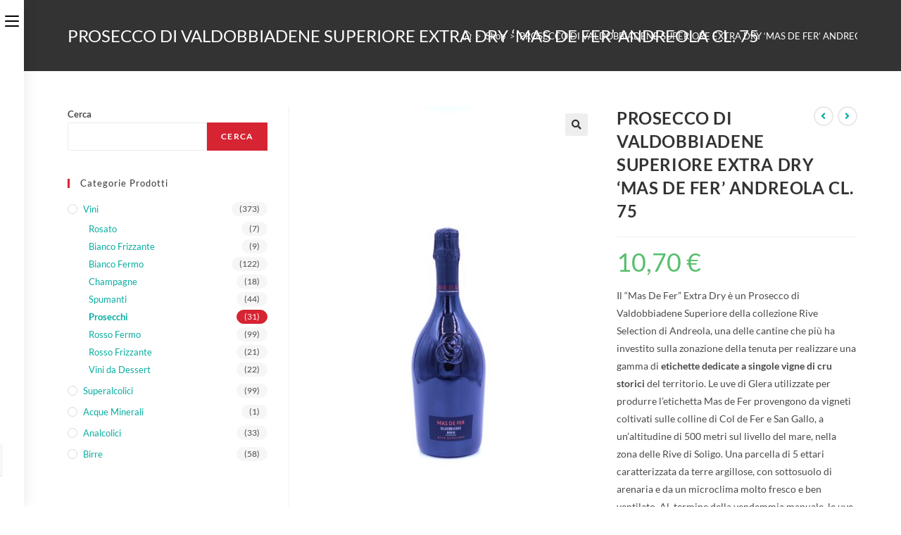

--- FILE ---
content_type: text/html; charset=UTF-8
request_url: https://www.lasorgentesnc.it/prodotto/prosecco-di-valdobbiadene-superiore-extra-dry-mas-de-fer-andreola-cl-75/
body_size: 21637
content:
<!DOCTYPE html>
<html class="html" lang="it-IT">
<head>
	<meta charset="UTF-8">
	<link rel="profile" href="https://gmpg.org/xfn/11">

	<title>PROSECCO DI VALDOBBIADENE SUPERIORE EXTRA DRY &#8216;MAS DE FER&#8217; ANDREOLA CL. 75</title>
<meta name='robots' content='max-image-preview:large' />
<script>window._wca = window._wca || [];</script>
<meta name="viewport" content="width=device-width, initial-scale=1"><link rel='dns-prefetch' href='//stats.wp.com' />
<link rel="alternate" type="application/rss+xml" title=" &raquo; Feed" href="https://www.lasorgentesnc.it/feed/" />
<link rel="alternate" type="application/rss+xml" title=" &raquo; Feed dei commenti" href="https://www.lasorgentesnc.it/comments/feed/" />
<link rel="alternate" title="oEmbed (JSON)" type="application/json+oembed" href="https://www.lasorgentesnc.it/wp-json/oembed/1.0/embed?url=https%3A%2F%2Fwww.lasorgentesnc.it%2Fprodotto%2Fprosecco-di-valdobbiadene-superiore-extra-dry-mas-de-fer-andreola-cl-75%2F" />
<link rel="alternate" title="oEmbed (XML)" type="text/xml+oembed" href="https://www.lasorgentesnc.it/wp-json/oembed/1.0/embed?url=https%3A%2F%2Fwww.lasorgentesnc.it%2Fprodotto%2Fprosecco-di-valdobbiadene-superiore-extra-dry-mas-de-fer-andreola-cl-75%2F&#038;format=xml" />
<style id='wp-img-auto-sizes-contain-inline-css'>
img:is([sizes=auto i],[sizes^="auto," i]){contain-intrinsic-size:3000px 1500px}
/*# sourceURL=wp-img-auto-sizes-contain-inline-css */
</style>
<style id='wp-emoji-styles-inline-css'>

	img.wp-smiley, img.emoji {
		display: inline !important;
		border: none !important;
		box-shadow: none !important;
		height: 1em !important;
		width: 1em !important;
		margin: 0 0.07em !important;
		vertical-align: -0.1em !important;
		background: none !important;
		padding: 0 !important;
	}
/*# sourceURL=wp-emoji-styles-inline-css */
</style>
<link rel='stylesheet' id='wp-block-library-css' href='https://www.lasorgentesnc.it/wp-includes/css/dist/block-library/style.min.css?ver=6.9' media='all' />
<style id='wp-block-library-inline-css'>
.has-text-align-justify{text-align:justify;}

/*# sourceURL=wp-block-library-inline-css */
</style><style id='wp-block-search-inline-css'>
.wp-block-search__button{margin-left:10px;word-break:normal}.wp-block-search__button.has-icon{line-height:0}.wp-block-search__button svg{height:1.25em;min-height:24px;min-width:24px;width:1.25em;fill:currentColor;vertical-align:text-bottom}:where(.wp-block-search__button){border:1px solid #ccc;padding:6px 10px}.wp-block-search__inside-wrapper{display:flex;flex:auto;flex-wrap:nowrap;max-width:100%}.wp-block-search__label{width:100%}.wp-block-search.wp-block-search__button-only .wp-block-search__button{box-sizing:border-box;display:flex;flex-shrink:0;justify-content:center;margin-left:0;max-width:100%}.wp-block-search.wp-block-search__button-only .wp-block-search__inside-wrapper{min-width:0!important;transition-property:width}.wp-block-search.wp-block-search__button-only .wp-block-search__input{flex-basis:100%;transition-duration:.3s}.wp-block-search.wp-block-search__button-only.wp-block-search__searchfield-hidden,.wp-block-search.wp-block-search__button-only.wp-block-search__searchfield-hidden .wp-block-search__inside-wrapper{overflow:hidden}.wp-block-search.wp-block-search__button-only.wp-block-search__searchfield-hidden .wp-block-search__input{border-left-width:0!important;border-right-width:0!important;flex-basis:0;flex-grow:0;margin:0;min-width:0!important;padding-left:0!important;padding-right:0!important;width:0!important}:where(.wp-block-search__input){appearance:none;border:1px solid #949494;flex-grow:1;font-family:inherit;font-size:inherit;font-style:inherit;font-weight:inherit;letter-spacing:inherit;line-height:inherit;margin-left:0;margin-right:0;min-width:3rem;padding:8px;text-decoration:unset!important;text-transform:inherit}:where(.wp-block-search__button-inside .wp-block-search__inside-wrapper){background-color:#fff;border:1px solid #949494;box-sizing:border-box;padding:4px}:where(.wp-block-search__button-inside .wp-block-search__inside-wrapper) .wp-block-search__input{border:none;border-radius:0;padding:0 4px}:where(.wp-block-search__button-inside .wp-block-search__inside-wrapper) .wp-block-search__input:focus{outline:none}:where(.wp-block-search__button-inside .wp-block-search__inside-wrapper) :where(.wp-block-search__button){padding:4px 8px}.wp-block-search.aligncenter .wp-block-search__inside-wrapper{margin:auto}.wp-block[data-align=right] .wp-block-search.wp-block-search__button-only .wp-block-search__inside-wrapper{float:right}
/*# sourceURL=https://www.lasorgentesnc.it/wp-includes/blocks/search/style.min.css */
</style>
<style id='wp-block-search-theme-inline-css'>
.wp-block-search .wp-block-search__label{font-weight:700}.wp-block-search__button{border:1px solid #ccc;padding:.375em .625em}
/*# sourceURL=https://www.lasorgentesnc.it/wp-includes/blocks/search/theme.min.css */
</style>
<style id='wp-block-group-inline-css'>
.wp-block-group{box-sizing:border-box}:where(.wp-block-group.wp-block-group-is-layout-constrained){position:relative}
/*# sourceURL=https://www.lasorgentesnc.it/wp-includes/blocks/group/style.min.css */
</style>
<style id='wp-block-group-theme-inline-css'>
:where(.wp-block-group.has-background){padding:1.25em 2.375em}
/*# sourceURL=https://www.lasorgentesnc.it/wp-includes/blocks/group/theme.min.css */
</style>
<style id='global-styles-inline-css'>
:root{--wp--preset--aspect-ratio--square: 1;--wp--preset--aspect-ratio--4-3: 4/3;--wp--preset--aspect-ratio--3-4: 3/4;--wp--preset--aspect-ratio--3-2: 3/2;--wp--preset--aspect-ratio--2-3: 2/3;--wp--preset--aspect-ratio--16-9: 16/9;--wp--preset--aspect-ratio--9-16: 9/16;--wp--preset--color--black: #000000;--wp--preset--color--cyan-bluish-gray: #abb8c3;--wp--preset--color--white: #ffffff;--wp--preset--color--pale-pink: #f78da7;--wp--preset--color--vivid-red: #cf2e2e;--wp--preset--color--luminous-vivid-orange: #ff6900;--wp--preset--color--luminous-vivid-amber: #fcb900;--wp--preset--color--light-green-cyan: #7bdcb5;--wp--preset--color--vivid-green-cyan: #00d084;--wp--preset--color--pale-cyan-blue: #8ed1fc;--wp--preset--color--vivid-cyan-blue: #0693e3;--wp--preset--color--vivid-purple: #9b51e0;--wp--preset--gradient--vivid-cyan-blue-to-vivid-purple: linear-gradient(135deg,rgb(6,147,227) 0%,rgb(155,81,224) 100%);--wp--preset--gradient--light-green-cyan-to-vivid-green-cyan: linear-gradient(135deg,rgb(122,220,180) 0%,rgb(0,208,130) 100%);--wp--preset--gradient--luminous-vivid-amber-to-luminous-vivid-orange: linear-gradient(135deg,rgb(252,185,0) 0%,rgb(255,105,0) 100%);--wp--preset--gradient--luminous-vivid-orange-to-vivid-red: linear-gradient(135deg,rgb(255,105,0) 0%,rgb(207,46,46) 100%);--wp--preset--gradient--very-light-gray-to-cyan-bluish-gray: linear-gradient(135deg,rgb(238,238,238) 0%,rgb(169,184,195) 100%);--wp--preset--gradient--cool-to-warm-spectrum: linear-gradient(135deg,rgb(74,234,220) 0%,rgb(151,120,209) 20%,rgb(207,42,186) 40%,rgb(238,44,130) 60%,rgb(251,105,98) 80%,rgb(254,248,76) 100%);--wp--preset--gradient--blush-light-purple: linear-gradient(135deg,rgb(255,206,236) 0%,rgb(152,150,240) 100%);--wp--preset--gradient--blush-bordeaux: linear-gradient(135deg,rgb(254,205,165) 0%,rgb(254,45,45) 50%,rgb(107,0,62) 100%);--wp--preset--gradient--luminous-dusk: linear-gradient(135deg,rgb(255,203,112) 0%,rgb(199,81,192) 50%,rgb(65,88,208) 100%);--wp--preset--gradient--pale-ocean: linear-gradient(135deg,rgb(255,245,203) 0%,rgb(182,227,212) 50%,rgb(51,167,181) 100%);--wp--preset--gradient--electric-grass: linear-gradient(135deg,rgb(202,248,128) 0%,rgb(113,206,126) 100%);--wp--preset--gradient--midnight: linear-gradient(135deg,rgb(2,3,129) 0%,rgb(40,116,252) 100%);--wp--preset--font-size--small: 13px;--wp--preset--font-size--medium: 20px;--wp--preset--font-size--large: 36px;--wp--preset--font-size--x-large: 42px;--wp--preset--spacing--20: 0.44rem;--wp--preset--spacing--30: 0.67rem;--wp--preset--spacing--40: 1rem;--wp--preset--spacing--50: 1.5rem;--wp--preset--spacing--60: 2.25rem;--wp--preset--spacing--70: 3.38rem;--wp--preset--spacing--80: 5.06rem;--wp--preset--shadow--natural: 6px 6px 9px rgba(0, 0, 0, 0.2);--wp--preset--shadow--deep: 12px 12px 50px rgba(0, 0, 0, 0.4);--wp--preset--shadow--sharp: 6px 6px 0px rgba(0, 0, 0, 0.2);--wp--preset--shadow--outlined: 6px 6px 0px -3px rgb(255, 255, 255), 6px 6px rgb(0, 0, 0);--wp--preset--shadow--crisp: 6px 6px 0px rgb(0, 0, 0);}:where(.is-layout-flex){gap: 0.5em;}:where(.is-layout-grid){gap: 0.5em;}body .is-layout-flex{display: flex;}.is-layout-flex{flex-wrap: wrap;align-items: center;}.is-layout-flex > :is(*, div){margin: 0;}body .is-layout-grid{display: grid;}.is-layout-grid > :is(*, div){margin: 0;}:where(.wp-block-columns.is-layout-flex){gap: 2em;}:where(.wp-block-columns.is-layout-grid){gap: 2em;}:where(.wp-block-post-template.is-layout-flex){gap: 1.25em;}:where(.wp-block-post-template.is-layout-grid){gap: 1.25em;}.has-black-color{color: var(--wp--preset--color--black) !important;}.has-cyan-bluish-gray-color{color: var(--wp--preset--color--cyan-bluish-gray) !important;}.has-white-color{color: var(--wp--preset--color--white) !important;}.has-pale-pink-color{color: var(--wp--preset--color--pale-pink) !important;}.has-vivid-red-color{color: var(--wp--preset--color--vivid-red) !important;}.has-luminous-vivid-orange-color{color: var(--wp--preset--color--luminous-vivid-orange) !important;}.has-luminous-vivid-amber-color{color: var(--wp--preset--color--luminous-vivid-amber) !important;}.has-light-green-cyan-color{color: var(--wp--preset--color--light-green-cyan) !important;}.has-vivid-green-cyan-color{color: var(--wp--preset--color--vivid-green-cyan) !important;}.has-pale-cyan-blue-color{color: var(--wp--preset--color--pale-cyan-blue) !important;}.has-vivid-cyan-blue-color{color: var(--wp--preset--color--vivid-cyan-blue) !important;}.has-vivid-purple-color{color: var(--wp--preset--color--vivid-purple) !important;}.has-black-background-color{background-color: var(--wp--preset--color--black) !important;}.has-cyan-bluish-gray-background-color{background-color: var(--wp--preset--color--cyan-bluish-gray) !important;}.has-white-background-color{background-color: var(--wp--preset--color--white) !important;}.has-pale-pink-background-color{background-color: var(--wp--preset--color--pale-pink) !important;}.has-vivid-red-background-color{background-color: var(--wp--preset--color--vivid-red) !important;}.has-luminous-vivid-orange-background-color{background-color: var(--wp--preset--color--luminous-vivid-orange) !important;}.has-luminous-vivid-amber-background-color{background-color: var(--wp--preset--color--luminous-vivid-amber) !important;}.has-light-green-cyan-background-color{background-color: var(--wp--preset--color--light-green-cyan) !important;}.has-vivid-green-cyan-background-color{background-color: var(--wp--preset--color--vivid-green-cyan) !important;}.has-pale-cyan-blue-background-color{background-color: var(--wp--preset--color--pale-cyan-blue) !important;}.has-vivid-cyan-blue-background-color{background-color: var(--wp--preset--color--vivid-cyan-blue) !important;}.has-vivid-purple-background-color{background-color: var(--wp--preset--color--vivid-purple) !important;}.has-black-border-color{border-color: var(--wp--preset--color--black) !important;}.has-cyan-bluish-gray-border-color{border-color: var(--wp--preset--color--cyan-bluish-gray) !important;}.has-white-border-color{border-color: var(--wp--preset--color--white) !important;}.has-pale-pink-border-color{border-color: var(--wp--preset--color--pale-pink) !important;}.has-vivid-red-border-color{border-color: var(--wp--preset--color--vivid-red) !important;}.has-luminous-vivid-orange-border-color{border-color: var(--wp--preset--color--luminous-vivid-orange) !important;}.has-luminous-vivid-amber-border-color{border-color: var(--wp--preset--color--luminous-vivid-amber) !important;}.has-light-green-cyan-border-color{border-color: var(--wp--preset--color--light-green-cyan) !important;}.has-vivid-green-cyan-border-color{border-color: var(--wp--preset--color--vivid-green-cyan) !important;}.has-pale-cyan-blue-border-color{border-color: var(--wp--preset--color--pale-cyan-blue) !important;}.has-vivid-cyan-blue-border-color{border-color: var(--wp--preset--color--vivid-cyan-blue) !important;}.has-vivid-purple-border-color{border-color: var(--wp--preset--color--vivid-purple) !important;}.has-vivid-cyan-blue-to-vivid-purple-gradient-background{background: var(--wp--preset--gradient--vivid-cyan-blue-to-vivid-purple) !important;}.has-light-green-cyan-to-vivid-green-cyan-gradient-background{background: var(--wp--preset--gradient--light-green-cyan-to-vivid-green-cyan) !important;}.has-luminous-vivid-amber-to-luminous-vivid-orange-gradient-background{background: var(--wp--preset--gradient--luminous-vivid-amber-to-luminous-vivid-orange) !important;}.has-luminous-vivid-orange-to-vivid-red-gradient-background{background: var(--wp--preset--gradient--luminous-vivid-orange-to-vivid-red) !important;}.has-very-light-gray-to-cyan-bluish-gray-gradient-background{background: var(--wp--preset--gradient--very-light-gray-to-cyan-bluish-gray) !important;}.has-cool-to-warm-spectrum-gradient-background{background: var(--wp--preset--gradient--cool-to-warm-spectrum) !important;}.has-blush-light-purple-gradient-background{background: var(--wp--preset--gradient--blush-light-purple) !important;}.has-blush-bordeaux-gradient-background{background: var(--wp--preset--gradient--blush-bordeaux) !important;}.has-luminous-dusk-gradient-background{background: var(--wp--preset--gradient--luminous-dusk) !important;}.has-pale-ocean-gradient-background{background: var(--wp--preset--gradient--pale-ocean) !important;}.has-electric-grass-gradient-background{background: var(--wp--preset--gradient--electric-grass) !important;}.has-midnight-gradient-background{background: var(--wp--preset--gradient--midnight) !important;}.has-small-font-size{font-size: var(--wp--preset--font-size--small) !important;}.has-medium-font-size{font-size: var(--wp--preset--font-size--medium) !important;}.has-large-font-size{font-size: var(--wp--preset--font-size--large) !important;}.has-x-large-font-size{font-size: var(--wp--preset--font-size--x-large) !important;}
/*# sourceURL=global-styles-inline-css */
</style>

<style id='classic-theme-styles-inline-css'>
/*! This file is auto-generated */
.wp-block-button__link{color:#fff;background-color:#32373c;border-radius:9999px;box-shadow:none;text-decoration:none;padding:calc(.667em + 2px) calc(1.333em + 2px);font-size:1.125em}.wp-block-file__button{background:#32373c;color:#fff;text-decoration:none}
/*# sourceURL=/wp-includes/css/classic-themes.min.css */
</style>
<link rel='stylesheet' id='photoswipe-css' href='https://www.lasorgentesnc.it/wp-content/plugins/woocommerce/assets/css/photoswipe/photoswipe.min.css?ver=7.7.2' media='all' />
<link rel='stylesheet' id='photoswipe-default-skin-css' href='https://www.lasorgentesnc.it/wp-content/plugins/woocommerce/assets/css/photoswipe/default-skin/default-skin.min.css?ver=7.7.2' media='all' />
<style id='woocommerce-inline-inline-css'>
.woocommerce form .form-row .required { visibility: visible; }
/*# sourceURL=woocommerce-inline-inline-css */
</style>
<link rel='stylesheet' id='ywctm-frontend-css' href='https://www.lasorgentesnc.it/wp-content/plugins/yith-woocommerce-catalog-mode/assets/css/frontend.min.css?ver=2.21.0' media='all' />
<style id='ywctm-frontend-inline-css'>
form.cart button.single_add_to_cart_button, form.cart .quantity, table.variations, form.variations_form, .single_variation_wrap .variations_button, .widget.woocommerce.widget_shopping_cart{display: none !important}
/*# sourceURL=ywctm-frontend-inline-css */
</style>
<link rel='stylesheet' id='oceanwp-style-css' href='https://www.lasorgentesnc.it/wp-content/themes/oceanwp/assets/css/style.min.css?ver=1.0' media='all' />
<link rel='stylesheet' id='child-style-css' href='https://www.lasorgentesnc.it/wp-content/themes/oceanwp-child-theme-master/style.css?ver=6.9' media='all' />
<link rel='stylesheet' id='oceanwp-woo-mini-cart-css' href='https://www.lasorgentesnc.it/wp-content/themes/oceanwp/assets/css/woo/woo-mini-cart.min.css?ver=6.9' media='all' />
<link rel='stylesheet' id='font-awesome-css' href='https://www.lasorgentesnc.it/wp-content/themes/oceanwp/assets/fonts/fontawesome/css/all.min.css?ver=5.15.1' media='all' />
<style id='font-awesome-inline-css'>
[data-font="FontAwesome"]:before {font-family: 'FontAwesome' !important;content: attr(data-icon) !important;speak: none !important;font-weight: normal !important;font-variant: normal !important;text-transform: none !important;line-height: 1 !important;font-style: normal !important;-webkit-font-smoothing: antialiased !important;-moz-osx-font-smoothing: grayscale !important;}
/*# sourceURL=font-awesome-inline-css */
</style>
<link rel='stylesheet' id='simple-line-icons-css' href='https://www.lasorgentesnc.it/wp-content/themes/oceanwp/assets/css/third/simple-line-icons.min.css?ver=2.4.0' media='all' />
<link rel='stylesheet' id='oceanwp-hamburgers-css' href='https://www.lasorgentesnc.it/wp-content/themes/oceanwp/assets/css/third/hamburgers/hamburgers.min.css?ver=1.0' media='all' />
<link rel='stylesheet' id='oceanwp-collapse-css' href='https://www.lasorgentesnc.it/wp-content/themes/oceanwp/assets/css/third/hamburgers/types/collapse.css?ver=1.0' media='all' />
<link rel='stylesheet' id='oceanwp-spin-css' href='https://www.lasorgentesnc.it/wp-content/themes/oceanwp/assets/css/third/hamburgers/types/spin.css?ver=1.0' media='all' />
<link rel='stylesheet' id='ow-perfect-scrollbar-css' href='https://www.lasorgentesnc.it/wp-content/themes/oceanwp/assets/css/third/perfect-scrollbar.css?ver=1.5.0' media='all' />
<link rel='stylesheet' id='oceanwp-google-font-lato-css' href='https://www.lasorgentesnc.it/wp-content/uploads/oceanwp-webfonts-css/2aa012b8d7502dd9473761c6aee9f348.css?ver=6.9' media='all' />
<link rel='stylesheet' id='oceanwp-woocommerce-css' href='https://www.lasorgentesnc.it/wp-content/themes/oceanwp/assets/css/woo/woocommerce.min.css?ver=6.9' media='all' />
<link rel='stylesheet' id='oceanwp-woo-star-font-css' href='https://www.lasorgentesnc.it/wp-content/themes/oceanwp/assets/css/woo/woo-star-font.min.css?ver=6.9' media='all' />
<link rel='stylesheet' id='oceanwp-woo-quick-view-css' href='https://www.lasorgentesnc.it/wp-content/themes/oceanwp/assets/css/woo/woo-quick-view.min.css?ver=6.9' media='all' />
<link rel='stylesheet' id='oceanwp-woo-floating-bar-css' href='https://www.lasorgentesnc.it/wp-content/themes/oceanwp/assets/css/woo/woo-floating-bar.min.css?ver=6.9' media='all' />
<link rel='stylesheet' id='oe-widgets-style-css' href='https://www.lasorgentesnc.it/wp-content/plugins/ocean-extra/assets/css/widgets.css?ver=6.9' media='all' />
<link rel='stylesheet' id='ops-product-share-style-css' href='https://www.lasorgentesnc.it/wp-content/plugins/ocean-product-sharing/assets/css/style.min.css?ver=6.9' media='all' />
<link rel='stylesheet' id='oss-social-share-style-css' href='https://www.lasorgentesnc.it/wp-content/plugins/ocean-social-sharing/assets/css/style.min.css?ver=6.9' media='all' />
<link rel='stylesheet' id='jetpack_css-css' href='https://www.lasorgentesnc.it/wp-content/plugins/jetpack/css/jetpack.css?ver=12.2.2' media='all' />
<script type="text/template" id="tmpl-variation-template">
	<div class="woocommerce-variation-description">{{{ data.variation.variation_description }}}</div>
	<div class="woocommerce-variation-price">{{{ data.variation.price_html }}}</div>
	<div class="woocommerce-variation-availability">{{{ data.variation.availability_html }}}</div>
</script>
<script type="text/template" id="tmpl-unavailable-variation-template">
	<p>Sorry, this product is unavailable. Please choose a different combination.</p>
</script>
<script src="https://www.lasorgentesnc.it/wp-includes/js/jquery/jquery.min.js?ver=3.7.1" id="jquery-core-js"></script>
<script src="https://www.lasorgentesnc.it/wp-includes/js/jquery/jquery-migrate.min.js?ver=3.4.1" id="jquery-migrate-js"></script>
<script id="WCPAY_ASSETS-js-extra">
var wcpayAssets = {"url":"https://www.lasorgentesnc.it/wp-content/plugins/woocommerce-payments/dist/"};
//# sourceURL=WCPAY_ASSETS-js-extra
</script>
<script defer src="https://stats.wp.com/s-202603.js" id="woocommerce-analytics-js"></script>
<link rel="https://api.w.org/" href="https://www.lasorgentesnc.it/wp-json/" /><link rel="alternate" title="JSON" type="application/json" href="https://www.lasorgentesnc.it/wp-json/wp/v2/product/3153" /><link rel="EditURI" type="application/rsd+xml" title="RSD" href="https://www.lasorgentesnc.it/xmlrpc.php?rsd" />
<meta name="generator" content="WordPress 6.9" />
<meta name="generator" content="WooCommerce 7.7.2" />
<link rel="canonical" href="https://www.lasorgentesnc.it/prodotto/prosecco-di-valdobbiadene-superiore-extra-dry-mas-de-fer-andreola-cl-75/" />
<link rel='shortlink' href='https://www.lasorgentesnc.it/?p=3153' />
	<style>img#wpstats{display:none}</style>
			<noscript><style>.woocommerce-product-gallery{ opacity: 1 !important; }</style></noscript>
	<meta name="generator" content="Elementor 3.13.4; features: e_dom_optimization, e_optimized_assets_loading, e_optimized_css_loading, a11y_improvements, additional_custom_breakpoints; settings: css_print_method-external, google_font-enabled, font_display-auto">
		<style id="wp-custom-css">
			/* Hero Title */.elementor-element.hero-title .elementor-widget-container{display:inline-block}/* Footer Callout */.store-callout .icon-box-icon,.store-callout .icon-box-heading{display:table-cell;vertical-align:middle}.store-callout .icon-box-icon{height:1em;width:1em;line-height:1em}.store-callout .icon-box-icon i{color:#5b4f4f;font-size:34px;margin-right:15px}.store-callout .icon-box-heading{font-size:15px;font-weight:400;margin:0;color:#ffffff;letter-spacing:1px;text-transform:capitalize}@media screen and (max-width:767px){.store-callout .icon-box-icon{display:none}.store-callout .icon-box-heading{display:block;text-align:center}}/* Footer Borders */#footer-widgets .contact-info-widget i,#footer-widgets .oceanwp-recent-posts li,#footer-widgets .social-widget li a,#footer-widgets .woocommerce ul.product_list_widget li{border-color:rgba(255,255,255,0.2)}/* Footer Products */#footer-widgets .price del,#footer-widgets del .amount{color:#ddd}/* Footer Tags */#footer-widgets .tagcloud a{background-color:rgba(255,255,255,0.1);border-color:rgba(255,255,255,0.1)}#footer-widgets .tagcloud a:hover{background-color:rgba(255,255,255,0.2);color:#fff;border-color:rgba(255,255,255,0.2)}.wcmenucart,#menu-top-menu{display:none !important}		</style>
		<!-- OceanWP CSS -->
<style type="text/css">
.page-header{background-color:#333333}/* General CSS */.woocommerce-MyAccount-navigation ul li a:before,.woocommerce-checkout .woocommerce-info a,.woocommerce-checkout #payment ul.payment_methods .wc_payment_method>input[type=radio]:first-child:checked+label:before,.woocommerce-checkout #payment .payment_method_paypal .about_paypal,.woocommerce ul.products li.product li.category a:hover,.woocommerce ul.products li.product .button:hover,.woocommerce ul.products li.product .product-inner .added_to_cart:hover,.product_meta .posted_in a:hover,.product_meta .tagged_as a:hover,.woocommerce div.product .woocommerce-tabs ul.tabs li a:hover,.woocommerce div.product .woocommerce-tabs ul.tabs li.active a,.woocommerce .oceanwp-grid-list a.active,.woocommerce .oceanwp-grid-list a:hover,.woocommerce .oceanwp-off-canvas-filter:hover,.widget_shopping_cart ul.cart_list li .owp-grid-wrap .owp-grid a.remove:hover,.widget_product_categories li a:hover ~ .count,.widget_layered_nav li a:hover ~ .count,.woocommerce ul.products li.product:not(.product-category) .woo-entry-buttons li a:hover,a:hover,a.light:hover,.theme-heading .text::before,.theme-heading .text::after,#top-bar-content >a:hover,#top-bar-social li.oceanwp-email a:hover,#site-navigation-wrap .dropdown-menu >li >a:hover,#site-header.medium-header #medium-searchform button:hover,.oceanwp-mobile-menu-icon a:hover,.blog-entry.post .blog-entry-header .entry-title a:hover,.blog-entry.post .blog-entry-readmore a:hover,.blog-entry.thumbnail-entry .blog-entry-category a,ul.meta li a:hover,.dropcap,.single nav.post-navigation .nav-links .title,body .related-post-title a:hover,body #wp-calendar caption,body .contact-info-widget.default i,body .contact-info-widget.big-icons i,body .custom-links-widget .oceanwp-custom-links li a:hover,body .custom-links-widget .oceanwp-custom-links li a:hover:before,body .posts-thumbnails-widget li a:hover,body .social-widget li.oceanwp-email a:hover,.comment-author .comment-meta .comment-reply-link,#respond #cancel-comment-reply-link:hover,#footer-widgets .footer-box a:hover,#footer-bottom a:hover,#footer-bottom #footer-bottom-menu a:hover,.sidr a:hover,.sidr-class-dropdown-toggle:hover,.sidr-class-menu-item-has-children.active >a,.sidr-class-menu-item-has-children.active >a >.sidr-class-dropdown-toggle,input[type=checkbox]:checked:before{color:#d62432}.woocommerce .oceanwp-grid-list a.active .owp-icon use,.woocommerce .oceanwp-grid-list a:hover .owp-icon use,.single nav.post-navigation .nav-links .title .owp-icon use,.blog-entry.post .blog-entry-readmore a:hover .owp-icon use,body .contact-info-widget.default .owp-icon use,body .contact-info-widget.big-icons .owp-icon use{stroke:#d62432}.woocommerce div.product div.images .open-image,.wcmenucart-details.count,.woocommerce-message a,.woocommerce-error a,.woocommerce-info a,.woocommerce .widget_price_filter .ui-slider .ui-slider-handle,.woocommerce .widget_price_filter .ui-slider .ui-slider-range,.owp-product-nav li a.owp-nav-link:hover,.woocommerce div.product.owp-tabs-layout-vertical .woocommerce-tabs ul.tabs li a:after,.woocommerce .widget_product_categories li.current-cat >a ~ .count,.woocommerce .widget_product_categories li.current-cat >a:before,.woocommerce .widget_layered_nav li.chosen a ~ .count,.woocommerce .widget_layered_nav li.chosen a:before,#owp-checkout-timeline .active .timeline-wrapper,.bag-style:hover .wcmenucart-cart-icon .wcmenucart-count,.show-cart .wcmenucart-cart-icon .wcmenucart-count,.woocommerce ul.products li.product:not(.product-category) .image-wrap .button,input[type="button"],input[type="reset"],input[type="submit"],button[type="submit"],.button,#site-navigation-wrap .dropdown-menu >li.btn >a >span,.thumbnail:hover i,.post-quote-content,.omw-modal .omw-close-modal,body .contact-info-widget.big-icons li:hover i,body div.wpforms-container-full .wpforms-form input[type=submit],body div.wpforms-container-full .wpforms-form button[type=submit],body div.wpforms-container-full .wpforms-form .wpforms-page-button{background-color:#d62432}.thumbnail:hover .link-post-svg-icon{background-color:#d62432}body .contact-info-widget.big-icons li:hover .owp-icon{background-color:#d62432}.current-shop-items-dropdown{border-top-color:#d62432}.woocommerce div.product .woocommerce-tabs ul.tabs li.active a{border-bottom-color:#d62432}.wcmenucart-details.count:before{border-color:#d62432}.woocommerce ul.products li.product .button:hover{border-color:#d62432}.woocommerce ul.products li.product .product-inner .added_to_cart:hover{border-color:#d62432}.woocommerce div.product .woocommerce-tabs ul.tabs li.active a{border-color:#d62432}.woocommerce .oceanwp-grid-list a.active{border-color:#d62432}.woocommerce .oceanwp-grid-list a:hover{border-color:#d62432}.woocommerce .oceanwp-off-canvas-filter:hover{border-color:#d62432}.owp-product-nav li a.owp-nav-link:hover{border-color:#d62432}.widget_shopping_cart_content .buttons .button:first-child:hover{border-color:#d62432}.widget_shopping_cart ul.cart_list li .owp-grid-wrap .owp-grid a.remove:hover{border-color:#d62432}.widget_product_categories li a:hover ~ .count{border-color:#d62432}.woocommerce .widget_product_categories li.current-cat >a ~ .count{border-color:#d62432}.woocommerce .widget_product_categories li.current-cat >a:before{border-color:#d62432}.widget_layered_nav li a:hover ~ .count{border-color:#d62432}.woocommerce .widget_layered_nav li.chosen a ~ .count{border-color:#d62432}.woocommerce .widget_layered_nav li.chosen a:before{border-color:#d62432}#owp-checkout-timeline.arrow .active .timeline-wrapper:before{border-top-color:#d62432;border-bottom-color:#d62432}#owp-checkout-timeline.arrow .active .timeline-wrapper:after{border-left-color:#d62432;border-right-color:#d62432}.bag-style:hover .wcmenucart-cart-icon .wcmenucart-count{border-color:#d62432}.bag-style:hover .wcmenucart-cart-icon .wcmenucart-count:after{border-color:#d62432}.show-cart .wcmenucart-cart-icon .wcmenucart-count{border-color:#d62432}.show-cart .wcmenucart-cart-icon .wcmenucart-count:after{border-color:#d62432}.woocommerce ul.products li.product:not(.product-category) .woo-product-gallery .active a{border-color:#d62432}.woocommerce ul.products li.product:not(.product-category) .woo-product-gallery a:hover{border-color:#d62432}.widget-title{border-color:#d62432}blockquote{border-color:#d62432}#searchform-dropdown{border-color:#d62432}.dropdown-menu .sub-menu{border-color:#d62432}.blog-entry.large-entry .blog-entry-readmore a:hover{border-color:#d62432}.oceanwp-newsletter-form-wrap input[type="email"]:focus{border-color:#d62432}.social-widget li.oceanwp-email a:hover{border-color:#d62432}#respond #cancel-comment-reply-link:hover{border-color:#d62432}body .contact-info-widget.big-icons li:hover i{border-color:#d62432}#footer-widgets .oceanwp-newsletter-form-wrap input[type="email"]:focus{border-color:#d62432}blockquote,.wp-block-quote{border-left-color:#d62432}body .contact-info-widget.big-icons li:hover .owp-icon{border-color:#d62432}.woocommerce div.product div.images .open-image:hover,.woocommerce-error a:hover,.woocommerce-info a:hover,.woocommerce-message a:hover,.woocommerce-message a:focus,.woocommerce .button:focus,.woocommerce ul.products li.product:not(.product-category) .image-wrap .button:hover,input[type="button"]:hover,input[type="reset"]:hover,input[type="submit"]:hover,button[type="submit"]:hover,input[type="button"]:focus,input[type="reset"]:focus,input[type="submit"]:focus,button[type="submit"]:focus,.button:hover,.button:focus,#site-navigation-wrap .dropdown-menu >li.btn >a:hover >span,.post-quote-author,.omw-modal .omw-close-modal:hover,body div.wpforms-container-full .wpforms-form input[type=submit]:hover,body div.wpforms-container-full .wpforms-form button[type=submit]:hover,body div.wpforms-container-full .wpforms-form .wpforms-page-button:hover{background-color:#ea4b55}.woocommerce table.shop_table,.woocommerce table.shop_table td,.woocommerce-cart .cart-collaterals .cart_totals tr td,.woocommerce-cart .cart-collaterals .cart_totals tr th,.woocommerce table.shop_table tth,.woocommerce table.shop_table tfoot td,.woocommerce table.shop_table tfoot th,.woocommerce .order_details,.woocommerce .shop_table.order_details tfoot th,.woocommerce .shop_table.customer_details th,.woocommerce .cart-collaterals .cross-sells,.woocommerce-page .cart-collaterals .cross-sells,.woocommerce .cart-collaterals .cart_totals,.woocommerce-page .cart-collaterals .cart_totals,.woocommerce .cart-collaterals h2,.woocommerce .cart-collaterals h2,.woocommerce .cart-collaterals h2,.woocommerce-cart .cart-collaterals .cart_totals .order-total th,.woocommerce-cart .cart-collaterals .cart_totals .order-total td,.woocommerce ul.order_details,.woocommerce .shop_table.order_details tfoot th,.woocommerce .shop_table.customer_details th,.woocommerce .woocommerce-checkout #customer_details h3,.woocommerce .woocommerce-checkout h3#order_review_heading,.woocommerce-checkout #payment ul.payment_methods,.woocommerce-checkout form.login,.woocommerce-checkout form.checkout_coupon,.woocommerce-checkout-review-order-table tfoot th,.woocommerce-checkout #payment,.woocommerce ul.order_details,.woocommerce #customer_login >div,.woocommerce .col-1.address,.woocommerce .col-2.address,.woocommerce-checkout .woocommerce-info,.woocommerce div.product form.cart,.product_meta,.woocommerce div.product .woocommerce-tabs ul.tabs,.woocommerce #reviews #comments ol.commentlist li .comment_container,p.stars span a,.woocommerce ul.product_list_widget li,.woocommerce .widget_shopping_cart .cart_list li,.woocommerce.widget_shopping_cart .cart_list li,.woocommerce ul.product_list_widget li:first-child,.woocommerce .widget_shopping_cart .cart_list li:first-child,.woocommerce.widget_shopping_cart .cart_list li:first-child,.widget_product_categories li a,.woocommerce .oceanwp-toolbar,.woocommerce .products.list .product,table th,table td,hr,.content-area,body.content-left-sidebar #content-wrap .content-area,.content-left-sidebar .content-area,#top-bar-wrap,#site-header,#site-header.top-header #search-toggle,.dropdown-menu ul li,.centered-minimal-page-header,.blog-entry.post,.blog-entry.grid-entry .blog-entry-inner,.blog-entry.thumbnail-entry .blog-entry-bottom,.single-post .entry-title,.single .entry-share-wrap .entry-share,.single .entry-share,.single .entry-share ul li a,.single nav.post-navigation,.single nav.post-navigation .nav-links .nav-previous,#author-bio,#author-bio .author-bio-avatar,#author-bio .author-bio-social li a,#related-posts,#comments,.comment-body,#respond #cancel-comment-reply-link,#blog-entries .type-page,.page-numbers a,.page-numbers span:not(.elementor-screen-only),.page-links span,body #wp-calendar caption,body #wp-calendar th,body #wp-calendar tbody,body .contact-info-widget.default i,body .contact-info-widget.big-icons i,body .posts-thumbnails-widget li,body .tagcloud a{border-color:}body .contact-info-widget.big-icons .owp-icon,body .contact-info-widget.default .owp-icon{border-color:}a{color:#08ada0}a .owp-icon use{stroke:#08ada0}a:hover{color:#7cada4}a:hover .owp-icon use{stroke:#7cada4}.page-header .page-header-title,.page-header.background-image-page-header .page-header-title{color:#ffffff}.site-breadcrumbs,.background-image-page-header .site-breadcrumbs{color:#efefef}.site-breadcrumbs ul li .breadcrumb-sep,.site-breadcrumbs ol li .breadcrumb-sep{color:#efefef}.site-breadcrumbs a,.background-image-page-header .site-breadcrumbs a{color:#ffffff}.site-breadcrumbs a .owp-icon use,.background-image-page-header .site-breadcrumbs a .owp-icon use{stroke:#ffffff}.site-breadcrumbs a:hover,.background-image-page-header .site-breadcrumbs a:hover{color:#d62432}.site-breadcrumbs a:hover .owp-icon use,.background-image-page-header .site-breadcrumbs a:hover .owp-icon use{stroke:#d62432}#scroll-top{border-radius:40px}#scroll-top:hover{background-color:#fe5252}form input[type="text"],form input[type="password"],form input[type="email"],form input[type="url"],form input[type="date"],form input[type="month"],form input[type="time"],form input[type="datetime"],form input[type="datetime-local"],form input[type="week"],form input[type="number"],form input[type="search"],form input[type="tel"],form input[type="color"],form select,form textarea,.select2-container .select2-choice,.woocommerce .woocommerce-checkout .select2-container--default .select2-selection--single{border-color:#ececec}body div.wpforms-container-full .wpforms-form input[type=date],body div.wpforms-container-full .wpforms-form input[type=datetime],body div.wpforms-container-full .wpforms-form input[type=datetime-local],body div.wpforms-container-full .wpforms-form input[type=email],body div.wpforms-container-full .wpforms-form input[type=month],body div.wpforms-container-full .wpforms-form input[type=number],body div.wpforms-container-full .wpforms-form input[type=password],body div.wpforms-container-full .wpforms-form input[type=range],body div.wpforms-container-full .wpforms-form input[type=search],body div.wpforms-container-full .wpforms-form input[type=tel],body div.wpforms-container-full .wpforms-form input[type=text],body div.wpforms-container-full .wpforms-form input[type=time],body div.wpforms-container-full .wpforms-form input[type=url],body div.wpforms-container-full .wpforms-form input[type=week],body div.wpforms-container-full .wpforms-form select,body div.wpforms-container-full .wpforms-form textarea{border-color:#ececec}form input[type="text"]:focus,form input[type="password"]:focus,form input[type="email"]:focus,form input[type="tel"]:focus,form input[type="url"]:focus,form input[type="search"]:focus,form textarea:focus,.select2-drop-active,.select2-dropdown-open.select2-drop-above .select2-choice,.select2-dropdown-open.select2-drop-above .select2-choices,.select2-drop.select2-drop-above.select2-drop-active,.select2-container-active .select2-choice,.select2-container-active .select2-choices{border-color:#dddddd}body div.wpforms-container-full .wpforms-form input:focus,body div.wpforms-container-full .wpforms-form textarea:focus,body div.wpforms-container-full .wpforms-form select:focus{border-color:#dddddd}form input[type="text"],form input[type="password"],form input[type="email"],form input[type="url"],form input[type="date"],form input[type="month"],form input[type="time"],form input[type="datetime"],form input[type="datetime-local"],form input[type="week"],form input[type="number"],form input[type="search"],form input[type="tel"],form input[type="color"],form select,form textarea{color:#666666}body div.wpforms-container-full .wpforms-form input[type=date],body div.wpforms-container-full .wpforms-form input[type=datetime],body div.wpforms-container-full .wpforms-form input[type=datetime-local],body div.wpforms-container-full .wpforms-form input[type=email],body div.wpforms-container-full .wpforms-form input[type=month],body div.wpforms-container-full .wpforms-form input[type=number],body div.wpforms-container-full .wpforms-form input[type=password],body div.wpforms-container-full .wpforms-form input[type=range],body div.wpforms-container-full .wpforms-form input[type=search],body div.wpforms-container-full .wpforms-form input[type=tel],body div.wpforms-container-full .wpforms-form input[type=text],body div.wpforms-container-full .wpforms-form input[type=time],body div.wpforms-container-full .wpforms-form input[type=url],body div.wpforms-container-full .wpforms-form input[type=week],body div.wpforms-container-full .wpforms-form select,body div.wpforms-container-full .wpforms-form textarea{color:#666666}/* Header CSS */#site-logo #site-logo-inner,.oceanwp-social-menu .social-menu-inner,#site-header.full_screen-header .menu-bar-inner,.after-header-content .after-header-content-inner{height:100px}#site-navigation-wrap .dropdown-menu >li >a,.oceanwp-mobile-menu-icon a,.mobile-menu-close,.after-header-content-inner >a{line-height:100px}#site-header.has-header-media .overlay-header-media{background-color:rgba(0,0,0,0.5)}#site-header #site-logo #site-logo-inner a img,#site-header.center-header #site-navigation-wrap .middle-site-logo a img{max-height:120px}.mobile-menu .hamburger-inner,.mobile-menu .hamburger-inner::before,.mobile-menu .hamburger-inner::after{background-color:#000000}/* Top Bar CSS */#top-bar{padding:16px 0 16px 0}#top-bar-content a,#top-bar-social-alt a{color:#888888}#top-bar-content a:hover,#top-bar-social-alt a:hover{color:#333333}/* Footer Widgets CSS */#footer-widgets{background-color:#151515}#footer-widgets,#footer-widgets p,#footer-widgets li a:before,#footer-widgets .contact-info-widget span.oceanwp-contact-title,#footer-widgets .recent-posts-date,#footer-widgets .recent-posts-comments,#footer-widgets .widget-recent-posts-icons li .fa{color:#8c8c8c}#footer-widgets li,#footer-widgets #wp-calendar caption,#footer-widgets #wp-calendar th,#footer-widgets #wp-calendar tbody,#footer-widgets .contact-info-widget i,#footer-widgets .oceanwp-newsletter-form-wrap input[type="email"],#footer-widgets .posts-thumbnails-widget li,#footer-widgets .social-widget li a{border-color:#666666}#footer-widgets .contact-info-widget .owp-icon{border-color:#666666}/* Footer Bottom CSS */#footer-bottom{background-color:#111111}/* WooCommerce CSS */#owp-checkout-timeline .timeline-step{color:#cccccc}#owp-checkout-timeline .timeline-step{border-color:#cccccc}.woocommerce span.onsale{background-color:#3fc387}/* Social Sharing CSS */.entry-share ul li a{border-radius:4px}/* Typography CSS */body{font-family:Lato}#top-bar-content,#top-bar-social-alt{font-size:13px;letter-spacing:.6px}#site-navigation-wrap .dropdown-menu >li >a,#site-header.full_screen-header .fs-dropdown-menu >li >a,#site-header.top-header #site-navigation-wrap .dropdown-menu >li >a,#site-header.center-header #site-navigation-wrap .dropdown-menu >li >a,#site-header.medium-header #site-navigation-wrap .dropdown-menu >li >a,.oceanwp-mobile-menu-icon a{font-weight:600;font-size:12px;letter-spacing:1px;text-transform:uppercase}.dropdown-menu ul li a.menu-link,#site-header.full_screen-header .fs-dropdown-menu ul.sub-menu li a{font-size:13px;line-height:1.8}
</style></head>

<body class="wp-singular product-template-default single single-product postid-3153 wp-custom-logo wp-embed-responsive wp-theme-oceanwp wp-child-theme-oceanwp-child-theme-master theme-oceanwp woocommerce woocommerce-page woocommerce-no-js oceanwp-theme dropdown-mobile vertical-header-style left-header default-collapse default-breakpoint has-sidebar content-left-sidebar has-breadcrumbs has-blog-grid has-grid-list account-original-style elementor-default elementor-kit-14" itemscope="itemscope" itemtype="https://schema.org/WebPage">

	
	
	<div id="outer-wrap" class="site clr">

		<a class="skip-link screen-reader-text" href="#main">Salta al contenuto</a>

		
		<div id="wrap" class="clr">

			
			
<header id="site-header" class="vertical-header has-shadow vh-center-logo clr" data-height="0" itemscope="itemscope" itemtype="https://schema.org/WPHeader" role="banner">

	
		

<div id="site-header-inner" class="clr container">

	

<div id="site-logo" class="clr" itemscope itemtype="https://schema.org/Brand" >

	
	<div id="site-logo-inner" class="clr">

		<a href="https://www.lasorgentesnc.it/" class="custom-logo-link" rel="home"><img width="350" height="347" src="https://www.lasorgentesnc.it/wp-content/uploads/2022/01/logo350.png" class="custom-logo" alt="Logo La Sorgente" decoding="async" fetchpriority="high" srcset="https://www.lasorgentesnc.it/wp-content/uploads/2022/01/logo350.png 350w, https://www.lasorgentesnc.it/wp-content/uploads/2022/01/logo350-100x100.png 100w, https://www.lasorgentesnc.it/wp-content/uploads/2022/01/logo350-300x297.png 300w, https://www.lasorgentesnc.it/wp-content/uploads/2022/01/logo350-150x150.png 150w" sizes="(max-width: 350px) 100vw, 350px" /></a>
	</div><!-- #site-logo-inner -->

	
	
</div><!-- #site-logo -->


	
					<div id="site-navigation-wrap" class="clr">
			
			
			
			<nav id="site-navigation" class="navigation main-navigation clr" itemscope="itemscope" itemtype="https://schema.org/SiteNavigationElement" role="navigation" >

				<ul id="menu-main-menu" class="main-menu dropdown-menu"><li id="menu-item-1126" class="menu-item menu-item-type-post_type menu-item-object-page menu-item-home menu-item-1126"><a href="https://www.lasorgentesnc.it/" class="menu-link"><span class="text-wrap">Home</span></a></li><li id="menu-item-2511" class="menu-item menu-item-type-post_type_archive menu-item-object-product menu-item-2511"><a href="https://www.lasorgentesnc.it/shop/" class="menu-link"><span class="text-wrap">All Products</span></a></li><li id="menu-item-1226" class="menu-item menu-item-type-taxonomy menu-item-object-product_cat menu-item-has-children dropdown menu-item-1226"><a href="https://www.lasorgentesnc.it/categoria-prodotto/acque-minerali/" class="menu-link"><span class="text-wrap">Acque Minerali<i class="nav-arrow fa fa-angle-down" aria-hidden="true" role="img"></i></span></a>
<ul class="sub-menu">
	<li id="menu-item-1232" class="menu-item menu-item-type-taxonomy menu-item-object-product_cat menu-item-1232"><a href="https://www.lasorgentesnc.it/categoria-prodotto/acque-minerali/vetro/" class="menu-link"><span class="text-wrap">Vetro</span></a></li>	<li id="menu-item-1231" class="menu-item menu-item-type-taxonomy menu-item-object-product_cat menu-item-1231"><a href="https://www.lasorgentesnc.it/categoria-prodotto/acque-minerali/plastica/" class="menu-link"><span class="text-wrap">Plastica</span></a></li></ul>
</li><li id="menu-item-1227" class="menu-item menu-item-type-taxonomy menu-item-object-product_cat menu-item-has-children dropdown menu-item-1227"><a href="https://www.lasorgentesnc.it/categoria-prodotto/analcolici/" class="menu-link"><span class="text-wrap">Analcolici<i class="nav-arrow fa fa-angle-down" aria-hidden="true" role="img"></i></span></a>
<ul class="sub-menu">
	<li id="menu-item-1234" class="menu-item menu-item-type-taxonomy menu-item-object-product_cat menu-item-1234"><a href="https://www.lasorgentesnc.it/categoria-prodotto/analcolici/bibite/" class="menu-link"><span class="text-wrap">Bibite</span></a></li>	<li id="menu-item-1238" class="menu-item menu-item-type-taxonomy menu-item-object-product_cat menu-item-1238"><a href="https://www.lasorgentesnc.it/categoria-prodotto/analcolici/the/" class="menu-link"><span class="text-wrap">THE</span></a></li>	<li id="menu-item-1235" class="menu-item menu-item-type-taxonomy menu-item-object-product_cat menu-item-1235"><a href="https://www.lasorgentesnc.it/categoria-prodotto/analcolici/integratori-energy-drink/" class="menu-link"><span class="text-wrap">Integratori &#8211; Energy Drink</span></a></li>	<li id="menu-item-1233" class="menu-item menu-item-type-taxonomy menu-item-object-product_cat menu-item-1233"><a href="https://www.lasorgentesnc.it/categoria-prodotto/analcolici/aperitivi/" class="menu-link"><span class="text-wrap">Aperitivi</span></a></li>	<li id="menu-item-1237" class="menu-item menu-item-type-taxonomy menu-item-object-product_cat menu-item-1237"><a href="https://www.lasorgentesnc.it/categoria-prodotto/analcolici/succhi-di-frutta/" class="menu-link"><span class="text-wrap">Succhi di Frutta</span></a></li>	<li id="menu-item-1236" class="menu-item menu-item-type-taxonomy menu-item-object-product_cat menu-item-1236"><a href="https://www.lasorgentesnc.it/categoria-prodotto/analcolici/sciroppi/" class="menu-link"><span class="text-wrap">Sciroppi</span></a></li></ul>
</li><li id="menu-item-1228" class="menu-item menu-item-type-taxonomy menu-item-object-product_cat menu-item-has-children dropdown menu-item-1228"><a href="https://www.lasorgentesnc.it/categoria-prodotto/birre/" class="menu-link"><span class="text-wrap">Birre<i class="nav-arrow fa fa-angle-down" aria-hidden="true" role="img"></i></span></a>
<ul class="sub-menu">
	<li id="menu-item-1240" class="menu-item menu-item-type-taxonomy menu-item-object-product_cat menu-item-1240"><a href="https://www.lasorgentesnc.it/categoria-prodotto/birre/classiche/" class="menu-link"><span class="text-wrap">Classiche</span></a></li>	<li id="menu-item-1239" class="menu-item menu-item-type-taxonomy menu-item-object-product_cat menu-item-1239"><a href="https://www.lasorgentesnc.it/categoria-prodotto/birre/artigianali/" class="menu-link"><span class="text-wrap">Artigianali</span></a></li></ul>
</li><li id="menu-item-1230" class="menu-item menu-item-type-taxonomy menu-item-object-product_cat current-product-ancestor current-menu-parent current-product-parent menu-item-has-children dropdown menu-item-1230"><a href="https://www.lasorgentesnc.it/categoria-prodotto/vini/" class="menu-link"><span class="text-wrap">Vini<i class="nav-arrow fa fa-angle-down" aria-hidden="true" role="img"></i></span></a>
<ul class="sub-menu">
	<li id="menu-item-1248" class="menu-item menu-item-type-taxonomy menu-item-object-product_cat menu-item-1248"><a href="https://www.lasorgentesnc.it/categoria-prodotto/vini/champagne/" class="menu-link"><span class="text-wrap">Champagne</span></a></li>	<li id="menu-item-1252" class="menu-item menu-item-type-taxonomy menu-item-object-product_cat menu-item-1252"><a href="https://www.lasorgentesnc.it/categoria-prodotto/vini/spumanti/" class="menu-link"><span class="text-wrap">Spumanti</span></a></li>	<li id="menu-item-1249" class="menu-item menu-item-type-taxonomy menu-item-object-product_cat current-product-ancestor current-menu-parent current-product-parent menu-item-1249"><a href="https://www.lasorgentesnc.it/categoria-prodotto/vini/prosecchi/" class="menu-link"><span class="text-wrap">Prosecchi</span></a></li>	<li id="menu-item-1250" class="menu-item menu-item-type-taxonomy menu-item-object-product_cat menu-item-1250"><a href="https://www.lasorgentesnc.it/categoria-prodotto/vini/rosso-fermo/" class="menu-link"><span class="text-wrap">Rosso Fermo</span></a></li>	<li id="menu-item-1251" class="menu-item menu-item-type-taxonomy menu-item-object-product_cat menu-item-1251"><a href="https://www.lasorgentesnc.it/categoria-prodotto/vini/rosso-frizzante/" class="menu-link"><span class="text-wrap">Rosso Frizzante</span></a></li>	<li id="menu-item-1255" class="menu-item menu-item-type-taxonomy menu-item-object-product_cat menu-item-1255"><a href="https://www.lasorgentesnc.it/categoria-prodotto/vini/rosato/" class="menu-link"><span class="text-wrap">Rosato</span></a></li>	<li id="menu-item-1253" class="menu-item menu-item-type-taxonomy menu-item-object-product_cat menu-item-1253"><a href="https://www.lasorgentesnc.it/categoria-prodotto/vini/bianco-fermo/" class="menu-link"><span class="text-wrap">Bianco Fermo</span></a></li>	<li id="menu-item-1254" class="menu-item menu-item-type-taxonomy menu-item-object-product_cat menu-item-1254"><a href="https://www.lasorgentesnc.it/categoria-prodotto/vini/bianco-frizzante/" class="menu-link"><span class="text-wrap">Bianco Frizzante</span></a></li>	<li id="menu-item-3928" class="menu-item menu-item-type-taxonomy menu-item-object-product_cat menu-item-3928"><a href="https://www.lasorgentesnc.it/categoria-prodotto/vini/vini-da-dessert/" class="menu-link"><span class="text-wrap">Vini da Dessert</span></a></li></ul>
</li><li id="menu-item-1229" class="menu-item menu-item-type-taxonomy menu-item-object-product_cat menu-item-has-children dropdown menu-item-1229"><a href="https://www.lasorgentesnc.it/categoria-prodotto/superalcolici/" class="menu-link"><span class="text-wrap">Superalcolici<i class="nav-arrow fa fa-angle-down" aria-hidden="true" role="img"></i></span></a>
<ul class="sub-menu">
	<li id="menu-item-1242" class="menu-item menu-item-type-taxonomy menu-item-object-product_cat menu-item-1242"><a href="https://www.lasorgentesnc.it/categoria-prodotto/superalcolici/gin/" class="menu-link"><span class="text-wrap">Gin</span></a></li>	<li id="menu-item-1245" class="menu-item menu-item-type-taxonomy menu-item-object-product_cat menu-item-1245"><a href="https://www.lasorgentesnc.it/categoria-prodotto/superalcolici/rum/" class="menu-link"><span class="text-wrap">Rum</span></a></li>	<li id="menu-item-1243" class="menu-item menu-item-type-taxonomy menu-item-object-product_cat menu-item-1243"><a href="https://www.lasorgentesnc.it/categoria-prodotto/superalcolici/grappe/" class="menu-link"><span class="text-wrap">Grappe</span></a></li>	<li id="menu-item-1246" class="menu-item menu-item-type-taxonomy menu-item-object-product_cat menu-item-1246"><a href="https://www.lasorgentesnc.it/categoria-prodotto/superalcolici/vodka/" class="menu-link"><span class="text-wrap">Vodka</span></a></li>	<li id="menu-item-1247" class="menu-item menu-item-type-taxonomy menu-item-object-product_cat menu-item-1247"><a href="https://www.lasorgentesnc.it/categoria-prodotto/superalcolici/whisky/" class="menu-link"><span class="text-wrap">Whisky</span></a></li>	<li id="menu-item-1244" class="menu-item menu-item-type-taxonomy menu-item-object-product_cat menu-item-1244"><a href="https://www.lasorgentesnc.it/categoria-prodotto/superalcolici/liquori-vari/" class="menu-link"><span class="text-wrap">Liquori vari</span></a></li>	<li id="menu-item-1241" class="menu-item menu-item-type-taxonomy menu-item-object-product_cat menu-item-1241"><a href="https://www.lasorgentesnc.it/categoria-prodotto/superalcolici/brandy-cognac/" class="menu-link"><span class="text-wrap">Brandy &#8211; Cognac</span></a></li></ul>
</li><li id="menu-item-1188" class="menu-item menu-item-type-post_type menu-item-object-page menu-item-1188"><a href="https://www.lasorgentesnc.it/contact-us/" class="menu-link"><span class="text-wrap">Contatti</span></a></li></ul>
			</nav><!-- #site-navigation -->

			
			
					</div><!-- #site-navigation-wrap -->
			
		
	
		
<div id="vertical-searchform" class="header-searchform-wrap clr">
	<form id="verh-search" method="get" action="https://www.lasorgentesnc.it/" class="header-searchform" aria-label="Modulo di ricerca sul sito web">
		<label for="verh-input">Cerca...</label>	
		<input aria-labelledby="verh-search verh-input" id="verh-input" type="search" name="s" autocomplete="off" value="" />
		<button class="search-submit"><i class=" icon-magnifier" aria-hidden="true" role="img"></i><span class="screen-reader-text">Invia ricerca</span></button>
		<div class="search-bg"></div>
					</form>
</div><!-- #vertical-searchform -->

		
		
		
	
	
	<div class="oceanwp-mobile-menu-icon clr mobile-right">

		
		
		
			<a href="https://www.lasorgentesnc.it/cart/" class="wcmenucart">
				<span class="wcmenucart-count"><i class=" icon-handbag" aria-hidden="true" role="img"></i><span class="wcmenucart-details count">0</span></span>
			</a>

			
		<a href="https://www.lasorgentesnc.it/#mobile-menu-toggle" class="mobile-menu"  aria-label="Menu mobile">
							<div class="hamburger hamburger--collapse" aria-expanded="false" role="navigation">
					<div class="hamburger-box">
						<div class="hamburger-inner"></div>
					</div>
				</div>
						</a>

		
		
		
	</div><!-- #oceanwp-mobile-menu-navbar -->

	

	
<a href="https://www.lasorgentesnc.it/#vertical-header-toggle" class="vertical-toggle"><span class="screen-reader-text">Attiva/Disattiva il pulsante per espandere o chiudere il menu.</span>
	<div class="hamburger hamburger--spin" >
		<div class="hamburger-box">
			<div class="hamburger-inner"></div>
		</div>
	</div>
</a>

</div>


<div id="mobile-dropdown" class="clr" >

	<nav class="clr" itemscope="itemscope" itemtype="https://schema.org/SiteNavigationElement">

		<ul id="menu-main-menu-1" class="menu"><li class="menu-item menu-item-type-post_type menu-item-object-page menu-item-home menu-item-1126"><a href="https://www.lasorgentesnc.it/">Home</a></li>
<li class="menu-item menu-item-type-post_type_archive menu-item-object-product menu-item-2511"><a href="https://www.lasorgentesnc.it/shop/">All Products</a></li>
<li class="menu-item menu-item-type-taxonomy menu-item-object-product_cat menu-item-has-children menu-item-1226"><a href="https://www.lasorgentesnc.it/categoria-prodotto/acque-minerali/">Acque Minerali</a>
<ul class="sub-menu">
	<li class="menu-item menu-item-type-taxonomy menu-item-object-product_cat menu-item-1232"><a href="https://www.lasorgentesnc.it/categoria-prodotto/acque-minerali/vetro/">Vetro</a></li>
	<li class="menu-item menu-item-type-taxonomy menu-item-object-product_cat menu-item-1231"><a href="https://www.lasorgentesnc.it/categoria-prodotto/acque-minerali/plastica/">Plastica</a></li>
</ul>
</li>
<li class="menu-item menu-item-type-taxonomy menu-item-object-product_cat menu-item-has-children menu-item-1227"><a href="https://www.lasorgentesnc.it/categoria-prodotto/analcolici/">Analcolici</a>
<ul class="sub-menu">
	<li class="menu-item menu-item-type-taxonomy menu-item-object-product_cat menu-item-1234"><a href="https://www.lasorgentesnc.it/categoria-prodotto/analcolici/bibite/">Bibite</a></li>
	<li class="menu-item menu-item-type-taxonomy menu-item-object-product_cat menu-item-1238"><a href="https://www.lasorgentesnc.it/categoria-prodotto/analcolici/the/">THE</a></li>
	<li class="menu-item menu-item-type-taxonomy menu-item-object-product_cat menu-item-1235"><a href="https://www.lasorgentesnc.it/categoria-prodotto/analcolici/integratori-energy-drink/">Integratori &#8211; Energy Drink</a></li>
	<li class="menu-item menu-item-type-taxonomy menu-item-object-product_cat menu-item-1233"><a href="https://www.lasorgentesnc.it/categoria-prodotto/analcolici/aperitivi/">Aperitivi</a></li>
	<li class="menu-item menu-item-type-taxonomy menu-item-object-product_cat menu-item-1237"><a href="https://www.lasorgentesnc.it/categoria-prodotto/analcolici/succhi-di-frutta/">Succhi di Frutta</a></li>
	<li class="menu-item menu-item-type-taxonomy menu-item-object-product_cat menu-item-1236"><a href="https://www.lasorgentesnc.it/categoria-prodotto/analcolici/sciroppi/">Sciroppi</a></li>
</ul>
</li>
<li class="menu-item menu-item-type-taxonomy menu-item-object-product_cat menu-item-has-children menu-item-1228"><a href="https://www.lasorgentesnc.it/categoria-prodotto/birre/">Birre</a>
<ul class="sub-menu">
	<li class="menu-item menu-item-type-taxonomy menu-item-object-product_cat menu-item-1240"><a href="https://www.lasorgentesnc.it/categoria-prodotto/birre/classiche/">Classiche</a></li>
	<li class="menu-item menu-item-type-taxonomy menu-item-object-product_cat menu-item-1239"><a href="https://www.lasorgentesnc.it/categoria-prodotto/birre/artigianali/">Artigianali</a></li>
</ul>
</li>
<li class="menu-item menu-item-type-taxonomy menu-item-object-product_cat current-product-ancestor current-menu-parent current-product-parent menu-item-has-children menu-item-1230"><a href="https://www.lasorgentesnc.it/categoria-prodotto/vini/">Vini</a>
<ul class="sub-menu">
	<li class="menu-item menu-item-type-taxonomy menu-item-object-product_cat menu-item-1248"><a href="https://www.lasorgentesnc.it/categoria-prodotto/vini/champagne/">Champagne</a></li>
	<li class="menu-item menu-item-type-taxonomy menu-item-object-product_cat menu-item-1252"><a href="https://www.lasorgentesnc.it/categoria-prodotto/vini/spumanti/">Spumanti</a></li>
	<li class="menu-item menu-item-type-taxonomy menu-item-object-product_cat current-product-ancestor current-menu-parent current-product-parent menu-item-1249"><a href="https://www.lasorgentesnc.it/categoria-prodotto/vini/prosecchi/">Prosecchi</a></li>
	<li class="menu-item menu-item-type-taxonomy menu-item-object-product_cat menu-item-1250"><a href="https://www.lasorgentesnc.it/categoria-prodotto/vini/rosso-fermo/">Rosso Fermo</a></li>
	<li class="menu-item menu-item-type-taxonomy menu-item-object-product_cat menu-item-1251"><a href="https://www.lasorgentesnc.it/categoria-prodotto/vini/rosso-frizzante/">Rosso Frizzante</a></li>
	<li class="menu-item menu-item-type-taxonomy menu-item-object-product_cat menu-item-1255"><a href="https://www.lasorgentesnc.it/categoria-prodotto/vini/rosato/">Rosato</a></li>
	<li class="menu-item menu-item-type-taxonomy menu-item-object-product_cat menu-item-1253"><a href="https://www.lasorgentesnc.it/categoria-prodotto/vini/bianco-fermo/">Bianco Fermo</a></li>
	<li class="menu-item menu-item-type-taxonomy menu-item-object-product_cat menu-item-1254"><a href="https://www.lasorgentesnc.it/categoria-prodotto/vini/bianco-frizzante/">Bianco Frizzante</a></li>
	<li class="menu-item menu-item-type-taxonomy menu-item-object-product_cat menu-item-3928"><a href="https://www.lasorgentesnc.it/categoria-prodotto/vini/vini-da-dessert/">Vini da Dessert</a></li>
</ul>
</li>
<li class="menu-item menu-item-type-taxonomy menu-item-object-product_cat menu-item-has-children menu-item-1229"><a href="https://www.lasorgentesnc.it/categoria-prodotto/superalcolici/">Superalcolici</a>
<ul class="sub-menu">
	<li class="menu-item menu-item-type-taxonomy menu-item-object-product_cat menu-item-1242"><a href="https://www.lasorgentesnc.it/categoria-prodotto/superalcolici/gin/">Gin</a></li>
	<li class="menu-item menu-item-type-taxonomy menu-item-object-product_cat menu-item-1245"><a href="https://www.lasorgentesnc.it/categoria-prodotto/superalcolici/rum/">Rum</a></li>
	<li class="menu-item menu-item-type-taxonomy menu-item-object-product_cat menu-item-1243"><a href="https://www.lasorgentesnc.it/categoria-prodotto/superalcolici/grappe/">Grappe</a></li>
	<li class="menu-item menu-item-type-taxonomy menu-item-object-product_cat menu-item-1246"><a href="https://www.lasorgentesnc.it/categoria-prodotto/superalcolici/vodka/">Vodka</a></li>
	<li class="menu-item menu-item-type-taxonomy menu-item-object-product_cat menu-item-1247"><a href="https://www.lasorgentesnc.it/categoria-prodotto/superalcolici/whisky/">Whisky</a></li>
	<li class="menu-item menu-item-type-taxonomy menu-item-object-product_cat menu-item-1244"><a href="https://www.lasorgentesnc.it/categoria-prodotto/superalcolici/liquori-vari/">Liquori vari</a></li>
	<li class="menu-item menu-item-type-taxonomy menu-item-object-product_cat menu-item-1241"><a href="https://www.lasorgentesnc.it/categoria-prodotto/superalcolici/brandy-cognac/">Brandy &#8211; Cognac</a></li>
</ul>
</li>
<li class="menu-item menu-item-type-post_type menu-item-object-page menu-item-1188"><a href="https://www.lasorgentesnc.it/contact-us/">Contatti</a></li>
</ul><ul id="menu-top-menu" class="menu"><li id="menu-item-1123" class="menu-item menu-item-type-post_type menu-item-object-page menu-item-1123"><a href="https://www.lasorgentesnc.it/my-account/">My Account</a></li>
<li id="menu-item-1125" class="menu-item menu-item-type-post_type menu-item-object-page menu-item-1125"><a href="https://www.lasorgentesnc.it/contact-us/">Contatti</a></li>
</ul>
<div id="mobile-menu-search" class="clr">
	<form aria-label="Cerca nel sito web" method="get" action="https://www.lasorgentesnc.it/" class="mobile-searchform">
		<input aria-label="Inserisci una query di ricerca" value="" class="field" id="ocean-mobile-search-1" type="search" name="s" autocomplete="off" placeholder="Cerca" />
		<button aria-label="Invia ricerca" type="submit" class="searchform-submit">
			<i class=" icon-magnifier" aria-hidden="true" role="img"></i>		</button>
					</form>
</div><!-- .mobile-menu-search -->

	</nav>

</div>


		
		
</header><!-- #site-header -->


			
			<div class="owp-floating-bar">
				<div class="container clr">
					<div class="left">
						<p class="selected">Selezionato:</p>
						<h2 class="entry-title" itemprop="name">PROSECCO DI VALDOBBIADENE SUPERIORE&hellip;</h2>
					</div>
											<div class="right">
							<div class="product_price">
								<p class="price"><span class="woocommerce-Price-amount amount"><bdi>10,70&nbsp;<span class="woocommerce-Price-currencySymbol">&euro;</span></bdi></span></p>
							</div>
											<form action="?add-to-cart=3153" class="cart" method="post" enctype="multipart/form-data"><div class="quantity">
		<label class="screen-reader-text" for="quantity_696ca55babd45">PROSECCO DI VALDOBBIADENE SUPERIORE EXTRA DRY &#039;MAS DE FER&#039; ANDREOLA CL. 75 quantity</label>
	<input
		type="number"
				id="quantity_696ca55babd45"
		class="input-text qty text"
		name="quantity"
		value="1"
		title="Qty"
		size="4"
		min="1"
		max=""
					step="1"
			placeholder=""
			inputmode="numeric"
			autocomplete="off"
			/>
	</div>
<button type="submit" name="add-to-cart" value="3153" class="floating_add_to_cart_button button alt">Add to cart</button></form>					</div>
										</div>
			</div>

			
			<main id="main" class="site-main clr"  role="main">

				

<header class="page-header">

	
	<div class="container clr page-header-inner">

		
			<h1 class="page-header-title clr" itemprop="headline">PROSECCO DI VALDOBBIADENE SUPERIORE EXTRA DRY &#8216;MAS DE FER&#8217; ANDREOLA CL. 75</h1>

			
		
		<nav aria-label="Breadcrumb" class="site-breadcrumbs clr position-" itemprop="breadcrumb"><ol class="trail-items" itemscope itemtype="http://schema.org/BreadcrumbList"><meta name="numberOfItems" content="3" /><meta name="itemListOrder" content="Ascending" /><li class="trail-item trail-begin" itemprop="itemListElement" itemscope itemtype="https://schema.org/ListItem"><a href="https://www.lasorgentesnc.it" rel="home" aria-label="Home" itemtype="https://schema.org/Thing" itemprop="item"><span itemprop="name"><i class=" icon-home" aria-hidden="true" role="img"></i><span class="breadcrumb-home has-icon">Home</span></span></a><span class="breadcrumb-sep">></span><meta content="1" itemprop="position" /></li><li class="trail-item" itemprop="itemListElement" itemscope itemtype="https://schema.org/ListItem"><a href="https://www.lasorgentesnc.it/shop/" itemtype="https://schema.org/Thing" itemprop="item"><span itemprop="name">Shop</span></a><span class="breadcrumb-sep">></span><meta content="2" itemprop="position" /></li><li class="trail-item trail-end" itemprop="itemListElement" itemscope itemtype="https://schema.org/ListItem"><a href="https://www.lasorgentesnc.it/prodotto/prosecco-di-valdobbiadene-superiore-extra-dry-mas-de-fer-andreola-cl-75/" itemtype="https://schema.org/Thing" itemprop="item"><span itemprop="name">PROSECCO DI VALDOBBIADENE SUPERIORE EXTRA DRY &#8216;MAS DE FER&#8217; ANDREOLA CL. 75</span></a><meta content="3" itemprop="position" /></li></ol></nav>
	</div><!-- .page-header-inner -->

	
	
</header><!-- .page-header -->


	

<div id="content-wrap" class="container clr">

	
	<div id="primary" class="content-area clr">

		
		<div id="content" class="clr site-content">

			
			<article class="entry-content entry clr">

					
			<div class="woocommerce-notices-wrapper"></div>
<div id="product-3153" class="entry has-media owp-thumbs-layout-horizontal owp-btn-normal owp-tabs-layout-horizontal has-product-nav product type-product post-3153 status-publish first instock product_cat-prosecchi product_cat-vini has-post-thumbnail shipping-taxable purchasable product-type-simple">

	
			<div class="owp-product-nav-wrap clr">
				<ul class="owp-product-nav">
					
				<li class="prev-li">
				<a href="https://www.lasorgentesnc.it/prodotto/prosecco-valdobbiadene-millesimato-dry-vigna-ochera-andreola-cl-75/" class="owp-nav-link prev" rel="next" aria-label="Visualizza il prodotto precedente"><i class=" fa fa-angle-left" aria-hidden="true" role="img"></i></a>
					<a href="https://www.lasorgentesnc.it/prodotto/prosecco-valdobbiadene-millesimato-dry-vigna-ochera-andreola-cl-75/" class="owp-nav-text prev-text">Prodotto precedente</a>
					<div class="owp-nav-thumb">
						<a title="PROSECCO VALDOBBIADENE MILLESIMATO DRY &#8216;VIGNA OCHERA&#8217; ANDREOLA CL. 75" href="https://www.lasorgentesnc.it/prodotto/prosecco-valdobbiadene-millesimato-dry-vigna-ochera-andreola-cl-75/"><img width="1922" height="2560" src="https://www.lasorgentesnc.it/wp-content/uploads/2023/03/IMG_20230216_162614-scaled.jpg" class="attachment-shop_thumbnail size-shop_thumbnail wp-post-image" alt="PROSECCO VALDOBBIADENE MILLESIMATO DRY &#039;VIGNA OCHERA&#039; ANDREOLA CL. 75" decoding="async" srcset="https://www.lasorgentesnc.it/wp-content/uploads/2023/03/IMG_20230216_162614-scaled.jpg 1922w, https://www.lasorgentesnc.it/wp-content/uploads/2023/03/IMG_20230216_162614-225x300.jpg 225w, https://www.lasorgentesnc.it/wp-content/uploads/2023/03/IMG_20230216_162614-769x1024.jpg 769w, https://www.lasorgentesnc.it/wp-content/uploads/2023/03/IMG_20230216_162614-768x1023.jpg 768w, https://www.lasorgentesnc.it/wp-content/uploads/2023/03/IMG_20230216_162614-1153x1536.jpg 1153w, https://www.lasorgentesnc.it/wp-content/uploads/2023/03/IMG_20230216_162614-1538x2048.jpg 1538w, https://www.lasorgentesnc.it/wp-content/uploads/2023/03/IMG_20230216_162614-504x671.jpg 504w" sizes="(max-width: 1922px) 100vw, 1922px" /></a>
					</div>
				</li>

				
				<li class="next-li">
					<a href="https://www.lasorgentesnc.it/prodotto/prosecco-di-valdobbiadene-superiore-extra-brut-26-primo-andreola-cl-75/" class="owp-nav-text next-text">Prossimo prodotto</a>
					<a href="https://www.lasorgentesnc.it/prodotto/prosecco-di-valdobbiadene-superiore-extra-brut-26-primo-andreola-cl-75/" class="owp-nav-link next" rel="next" aria-label="Visualizza il prodotto successivo"><i class=" fa fa-angle-right" aria-hidden="true" role="img"></i></i></a>
					<div class="owp-nav-thumb">
						<a title="PROSECCO DI VALDOBBIADENE SUPERIORE EXTRA BRUT &#8217;26° PRIMO&#8217; ANDREOLA CL. 75" href="https://www.lasorgentesnc.it/prodotto/prosecco-di-valdobbiadene-superiore-extra-brut-26-primo-andreola-cl-75/"><img width="1922" height="2560" src="https://www.lasorgentesnc.it/wp-content/uploads/2023/03/IMG_20230216_162809-scaled.jpg" class="attachment-shop_thumbnail size-shop_thumbnail wp-post-image" alt="PROSECCO DI VALDOBBIADENE SUPERIORE EXTRA BRUT &#039;26° PRIMO&#039; ANDREOLA CL. 75" decoding="async" srcset="https://www.lasorgentesnc.it/wp-content/uploads/2023/03/IMG_20230216_162809-scaled.jpg 1922w, https://www.lasorgentesnc.it/wp-content/uploads/2023/03/IMG_20230216_162809-225x300.jpg 225w, https://www.lasorgentesnc.it/wp-content/uploads/2023/03/IMG_20230216_162809-769x1024.jpg 769w, https://www.lasorgentesnc.it/wp-content/uploads/2023/03/IMG_20230216_162809-768x1023.jpg 768w, https://www.lasorgentesnc.it/wp-content/uploads/2023/03/IMG_20230216_162809-1153x1536.jpg 1153w, https://www.lasorgentesnc.it/wp-content/uploads/2023/03/IMG_20230216_162809-1538x2048.jpg 1538w, https://www.lasorgentesnc.it/wp-content/uploads/2023/03/IMG_20230216_162809-504x671.jpg 504w" sizes="(max-width: 1922px) 100vw, 1922px" /></a>
					</div>
				</li>

								</ul>
			</div>

			<div class="woocommerce-product-gallery woocommerce-product-gallery--with-images woocommerce-product-gallery--columns-4 images" data-columns="4" style="opacity: 0; transition: opacity .25s ease-in-out;">
	<figure class="woocommerce-product-gallery__wrapper">
		<div data-thumb="https://www.lasorgentesnc.it/wp-content/uploads/2023/03/IMG_20230216_162654-100x100.jpg" data-thumb-alt="PROSECCO DI VALDOBBIADENE SUPERIORE EXTRA DRY &#039;MAS DE FER&#039; ANDREOLA CL. 75" class="woocommerce-product-gallery__image"><a href="https://www.lasorgentesnc.it/wp-content/uploads/2023/03/IMG_20230216_162654-scaled.jpg"><img width="504" height="671" src="https://www.lasorgentesnc.it/wp-content/uploads/2023/03/IMG_20230216_162654-504x671.jpg" class="wp-post-image" alt="PROSECCO DI VALDOBBIADENE SUPERIORE EXTRA DRY &#039;MAS DE FER&#039; ANDREOLA CL. 75" title="IMG_20230216_162654" data-caption="" data-src="https://www.lasorgentesnc.it/wp-content/uploads/2023/03/IMG_20230216_162654-scaled.jpg" data-large_image="https://www.lasorgentesnc.it/wp-content/uploads/2023/03/IMG_20230216_162654-scaled.jpg" data-large_image_width="1922" data-large_image_height="2560" decoding="async" srcset="https://www.lasorgentesnc.it/wp-content/uploads/2023/03/IMG_20230216_162654-504x671.jpg 504w, https://www.lasorgentesnc.it/wp-content/uploads/2023/03/IMG_20230216_162654-225x300.jpg 225w, https://www.lasorgentesnc.it/wp-content/uploads/2023/03/IMG_20230216_162654-769x1024.jpg 769w, https://www.lasorgentesnc.it/wp-content/uploads/2023/03/IMG_20230216_162654-768x1023.jpg 768w, https://www.lasorgentesnc.it/wp-content/uploads/2023/03/IMG_20230216_162654-1153x1536.jpg 1153w, https://www.lasorgentesnc.it/wp-content/uploads/2023/03/IMG_20230216_162654-1538x2048.jpg 1538w, https://www.lasorgentesnc.it/wp-content/uploads/2023/03/IMG_20230216_162654-scaled.jpg 1922w" sizes="(max-width: 504px) 100vw, 504px" /></a></div><div data-thumb="https://www.lasorgentesnc.it/wp-content/uploads/2023/03/IMG_20230216_162705-100x100.jpg" data-thumb-alt="" class="woocommerce-product-gallery__image"><a href="https://www.lasorgentesnc.it/wp-content/uploads/2023/03/IMG_20230216_162705-scaled.jpg"><img width="504" height="671" src="https://www.lasorgentesnc.it/wp-content/uploads/2023/03/IMG_20230216_162705-504x671.jpg" class="" alt="" title="IMG_20230216_162705" data-caption="" data-src="https://www.lasorgentesnc.it/wp-content/uploads/2023/03/IMG_20230216_162705-scaled.jpg" data-large_image="https://www.lasorgentesnc.it/wp-content/uploads/2023/03/IMG_20230216_162705-scaled.jpg" data-large_image_width="1922" data-large_image_height="2560" decoding="async" loading="lazy" srcset="https://www.lasorgentesnc.it/wp-content/uploads/2023/03/IMG_20230216_162705-504x671.jpg 504w, https://www.lasorgentesnc.it/wp-content/uploads/2023/03/IMG_20230216_162705-225x300.jpg 225w, https://www.lasorgentesnc.it/wp-content/uploads/2023/03/IMG_20230216_162705-769x1024.jpg 769w, https://www.lasorgentesnc.it/wp-content/uploads/2023/03/IMG_20230216_162705-768x1023.jpg 768w, https://www.lasorgentesnc.it/wp-content/uploads/2023/03/IMG_20230216_162705-1153x1536.jpg 1153w, https://www.lasorgentesnc.it/wp-content/uploads/2023/03/IMG_20230216_162705-1538x2048.jpg 1538w, https://www.lasorgentesnc.it/wp-content/uploads/2023/03/IMG_20230216_162705-scaled.jpg 1922w" sizes="auto, (max-width: 504px) 100vw, 504px" /></a></div>	</figure>
</div>

		<div class="summary entry-summary">
			
<h2 class="single-post-title product_title entry-title" itemprop="name">PROSECCO DI VALDOBBIADENE SUPERIORE EXTRA DRY &#8216;MAS DE FER&#8217; ANDREOLA CL. 75</h2>
<p class="price"><span class="woocommerce-Price-amount amount"><bdi>10,70&nbsp;<span class="woocommerce-Price-currencySymbol">&euro;</span></bdi></span></p>
<div class="woocommerce-product-details__short-description">
	<p>Il “Mas De Fer” Extra Dry è un Prosecco di Valdobbiadene Superiore della collezione Rive Selection di Andreola, una delle cantine che più ha investito sulla zonazione della tenuta per realizzare una gamma di <strong>etichette dedicate a singole vigne di cru storici</strong> del territorio. Le uve di Glera utilizzate per produrre l’etichetta Mas de Fer provengono da vigneti coltivati sulle colline di Col de Fer e San Gallo, a un’altitudine di 500 metri sul livello del mare, nella zona delle Rive di Soligo. Una parcella di 5 ettari caratterizzata da terre argillose, con sottosuolo di arenaria e da un microclima molto fresco e ben ventilato. Al  termine della vendemmia manuale, le uve sono pressate in modo soffice e il mosto fiore fermenta in serbatoi d’acciaio inox a temperatura controllata. Dopo un breve periodo d’affinamento, i vini base sono trasferiti in autoclave per la presa di spuma e la seconda fermentazione con il Metodo Martinotti o Charmat.</p>
<p>L’Extra Dry “Mas De Fer” di Andreola è un Prosecco di Valdobbiadene Superiore, frutto di un progetto aziendale, creato per dare valore ai singoli territori della tenuta e metterne in risalto le peculiarità. Nasce così uno spumante dal volto giallo paglierino brillante, con un perlage sottile e continuo. Il bouquet esprime profumi delicati di <strong>fiori d’acacia, aromi di agrumi, pera, mela</strong> e frutta fragrante a polpa bianca. Il sorso è cremoso e morbido, con un frutto maturo e ricco e una chiusura su note fresche e sapide. Il dosaggio Extra-Dry ne fa una bottiglia ideale da degustare al momento dell’aperitivo, accompagnati da stuzzichini, salumi e formaggi semi-stagionati.</p>
<div class="prodotto__descrizione__content__attributi">
<p class="width-4-12 prodotto__descrizione__content__attributi-col prodotto__descrizione__content__attributi-colore"><span class="prodotto__descrizione__content__attributi__title">Colore</span> <span class="prodotto__descrizione__content__attributi__text">Giallo paglierino</span></p>
<p class="width-4-12 prodotto__descrizione__content__attributi-col prodotto__descrizione__content__attributi-profumo"><span class="prodotto__descrizione__content__attributi__title">Profumo</span> <span class="prodotto__descrizione__content__attributi__text">Note di agrumi e melone, con un finale di pere</span></p>
<p class="width-4-12 prodotto__descrizione__content__attributi-col prodotto__descrizione__content__attributi-gusto"><span class="prodotto__descrizione__content__attributi__title">Gusto</span> <span class="prodotto__descrizione__content__attributi__text">Leggero e di pronta beva, con una bella vivacità e freschezza, dal bouquet piacevole e dal finale minerale</span></p>
</div>
</div>

	
	<form class="cart" action="https://www.lasorgentesnc.it/prodotto/prosecco-di-valdobbiadene-superiore-extra-dry-mas-de-fer-andreola-cl-75/" method="post" enctype='multipart/form-data'>
		
		<div class="quantity">
		<label class="screen-reader-text" for="quantity_696ca55bb1ca4">PROSECCO DI VALDOBBIADENE SUPERIORE EXTRA DRY &#039;MAS DE FER&#039; ANDREOLA CL. 75 quantity</label>
	<input
		type="number"
				id="quantity_696ca55bb1ca4"
		class="input-text qty text"
		name="quantity"
		value="1"
		title="Qty"
		size="4"
		min="1"
		max=""
					step="1"
			placeholder=""
			inputmode="numeric"
			autocomplete="off"
			/>
	</div>

		<button type="submit" name="add-to-cart" value="3153" class="single_add_to_cart_button button alt wp-element-button">Add to cart</button>

			</form>

	
<div class="product_meta">

	
	
	<span class="posted_in">Categories: <a href="https://www.lasorgentesnc.it/categoria-prodotto/vini/prosecchi/" rel="tag">Prosecchi</a>, <a href="https://www.lasorgentesnc.it/categoria-prodotto/vini/" rel="tag">Vini</a></span>
	
	
</div>
		</div>

		<div class="clear-after-summary clr"></div>
<div class="oew-product-share clr">

	<ul class="ocean-social-share clr" aria-label="Share this product on social media">

		
				<li class="twitter">
					<a aria-label="Share this product on Twitter" class="twitter-share-button" href="https://twitter.com/intent/tweet?text=PROSECCO DI VALDOBBIADENE SUPERIORE EXTRA DRY ‘MAS DE FER’ ANDREOLA CL. 75+https://www.lasorgentesnc.it/prodotto/prosecco-di-valdobbiadene-superiore-extra-dry-mas-de-fer-andreola-cl-75/" onclick="ops_onClick( this.href );return false;">
						<span class="screen-reader-text">Opens in a new window</span>
						<span class="ops-icon-wrap">
							<svg class="ops-icon" role="img" viewBox="0 0 24 24" xmlns="http://www.w3.org/2000/svg" aria-hidden="true" focusable="false">
								<path d="M23.954 4.569c-.885.389-1.83.654-2.825.775 1.014-.611 1.794-1.574 2.163-2.723-.951.555-2.005.959-3.127 1.184-.896-.959-2.173-1.559-3.591-1.559-2.717 0-4.92 2.203-4.92 4.917 0 .39.045.765.127 1.124C7.691 8.094 4.066 6.13 1.64 3.161c-.427.722-.666 1.561-.666 2.475 0 1.71.87 3.213 2.188 4.096-.807-.026-1.566-.248-2.228-.616v.061c0 2.385 1.693 4.374 3.946 4.827-.413.111-.849.171-1.296.171-.314 0-.615-.03-.916-.086.631 1.953 2.445 3.377 4.604 3.417-1.68 1.319-3.809 2.105-6.102 2.105-.39 0-.779-.023-1.17-.067 2.189 1.394 4.768 2.209 7.557 2.209 9.054 0 13.999-7.496 13.999-13.986 0-.209 0-.42-.015-.63.961-.689 1.8-1.56 2.46-2.548l-.047-.02z"/>
							</svg>
						</span>
						<div class="product-share-text" aria-hidden="true">Tweet This Product</div>
					</a>
				</li>

				
		
				<li class="facebook">
					<a href="https://www.facebook.com/sharer.php?u=https%3A%2F%2Fwww.lasorgentesnc.it%2Fprodotto%2Fprosecco-di-valdobbiadene-superiore-extra-dry-mas-de-fer-andreola-cl-75%2F" target="_blank" aria-label="Share on Facebook" onclick="ops_onClick( this.href );return false;">
						<span class="screen-reader-text">Opens in a new window</span>
						<span class="ops-icon-wrap">
							<svg class="ops-icon" role="img" viewBox="0 0 24 24" xmlns="http://www.w3.org/2000/svg" aria-hidden="true" focusable="false">
								<path d="M5.677,12.998V8.123h3.575V6.224C9.252,2.949,11.712,0,14.736,0h3.94v4.874h-3.94
								c-0.432,0-0.934,0.524-0.934,1.308v1.942h4.874v4.874h-4.874V24H9.252V12.998H5.677z"/>
							</svg>
						</span>
						<div class="product-share-text" aria-hidden="true">Share on Facebook</div>
					</a>
				</li>

				
		
				<li class="pinterest">
					<a href="https://www.pinterest.com/pin/create/button/?url=https%3A%2F%2Fwww.lasorgentesnc.it%2Fprodotto%2Fprosecco-di-valdobbiadene-superiore-extra-dry-mas-de-fer-andreola-cl-75%2F&amp;media=https://www.lasorgentesnc.it/wp-content/uploads/2023/03/IMG_20230216_162654-scaled.jpg&amp;description=PROSECCO%20DI%20VALDOBBIADENE%20SUPERIORE%20EXTRA%20DRY%20%26%238216%3BMAS%20DE%20FER%26%238217%3B%20ANDREOLA%20CL.%2075" target="_blank" aria-label="Share on Pinterest" onclick="ops_onClick( this.href );return false;">
						<span class="screen-reader-text">Opens in a new window</span>
						<span class="ops-icon-wrap">
							<svg class="ops-icon" role="img" viewBox="0 0 24 24" xmlns="http://www.w3.org/2000/svg" aria-hidden="true" focusable="false">
								<path d="M13.757,17.343c-1.487,0-2.886-0.804-3.365-1.717c0,0-0.8,3.173-0.969,3.785
								c-0.596,2.165-2.35,4.331-2.487,4.508c-0.095,0.124-0.305,0.085-0.327-0.078c-0.038-0.276-0.485-3.007,0.041-5.235
								c0.264-1.118,1.772-7.505,1.772-7.505s-0.44-0.879-0.44-2.179c0-2.041,1.183-3.565,2.657-3.565c1.252,0,1.857,0.94,1.857,2.068
								c0,1.26-0.802,3.142-1.216,4.888c-0.345,1.461,0.734,2.653,2.174,2.653c2.609,0,4.367-3.352,4.367-7.323
								c0-3.018-2.032-5.278-5.731-5.278c-4.177,0-6.782,3.116-6.782,6.597c0,1.2,0.355,2.047,0.909,2.701
								c0.255,0.301,0.29,0.422,0.198,0.767c-0.067,0.254-0.218,0.864-0.281,1.106c-0.092,0.349-0.375,0.474-0.69,0.345
								c-1.923-0.785-2.82-2.893-2.82-5.262c0-3.912,3.3-8.604,9.844-8.604c5.259,0,8.72,3.805,8.72,7.89
								C21.188,13.307,18.185,17.343,13.757,17.343z"/>
							</svg>
						</span>
						<div class="product-share-text" aria-hidden="true">Pin This Product</div>
					</a>
				</li>

				
		
				<li class="email">
					<a href="mailto:?subject=PROSECCO DI VALDOBBIADENE SUPERIORE EXTRA DRY ‘MAS DE FER’ ANDREOLA CL. 75&amp;body=https://www.lasorgentesnc.it/prodotto/prosecco-di-valdobbiadene-superiore-extra-dry-mas-de-fer-andreola-cl-75/" target="_blank" aria-label="Share via email" onclick="ops_onClick( this.href );return false;">
						<span class="screen-reader-text">Opens in a new window</span>
						<span class="ops-icon-wrap">
							<svg class="ops-icon" role="img" viewBox="0 0 24 24" xmlns="http://www.w3.org/2000/svg" aria-hidden="true" focusable="false">
								<path d="M23.674,3.741c-0.338-0.495-0.907-0.823-1.549-0.823H1.876c-0.629,0-1.184,0.316-1.525,0.794l11.687,9.745
								L23.674,3.741z"/>
								<path d="M12.037,16.409L0,6.371v12.836c0,1.031,0.844,1.875,1.875,1.875h20.249c1.031,0,1.875-0.844,1.875-1.875
								V6.421L12.037,16.409z"/>
							</svg>
						</span>
						<div class="product-share-text" aria-hidden="true">Mail This Product</div>
					</a>
				</li>

			
		
	</ul>

</div><!-- .entry-share -->

	<section class="related products">

					<h2>Related products</h2>
				
		
<ul class="products oceanwp-row clr grid tablet-col tablet-2-col">

			
					<li class="entry has-media has-product-nav col span_1_of_3 owp-content-center owp-thumbs-layout-horizontal owp-btn-normal owp-tabs-layout-horizontal product type-product post-3995 status-publish first instock product_cat-bianco-fermo product_cat-vini has-post-thumbnail shipping-taxable purchasable product-type-simple">
	<div class="product-inner clr">
	<div class="woo-entry-image-swap woo-entry-image clr">
		<a href="https://www.lasorgentesnc.it/prodotto/chardonnay-bramito-della-sala-castello-della-sala-antinori/" class="woocommerce-LoopProduct-link"><img width="265" height="331" src="https://www.lasorgentesnc.it/wp-content/uploads/2023/08/IMG_20230704_103717-265x331.jpg" class="woo-entry-image-main" alt="CHARDONNAY &#8216;Bramito della Sala&#8217; CASTELLO DELLA SALA &#8211; ANTINORI" itemprop="image" decoding="async" loading="lazy" /><img width="265" height="331" src="https://www.lasorgentesnc.it/wp-content/uploads/2023/08/IMG_20230704_103730-265x331.jpg" class="woo-entry-image-secondary" alt="CHARDONNAY &#8216;Bramito della Sala&#8217; CASTELLO DELLA SALA &#8211; ANTINORI" itemprop="image" decoding="async" loading="lazy" /></a><a href="#" id="product_id_3995" class="owp-quick-view" data-product_id="3995" aria-label="Anteprima rapida del prodotto CHARDONNAY 'Bramito della Sala' CASTELLO DELLA SALA - ANTINORI"><i class=" icon-eye" aria-hidden="true" role="img"></i> Quick View</a>	</div><!-- .woo-entry-image-swap -->

<ul class="woo-entry-inner clr"><li class="image-wrap">
	<div class="woo-entry-image-swap woo-entry-image clr">
		<a href="https://www.lasorgentesnc.it/prodotto/chardonnay-bramito-della-sala-castello-della-sala-antinori/" class="woocommerce-LoopProduct-link"><img width="265" height="331" src="https://www.lasorgentesnc.it/wp-content/uploads/2023/08/IMG_20230704_103717-265x331.jpg" class="woo-entry-image-main" alt="CHARDONNAY &#8216;Bramito della Sala&#8217; CASTELLO DELLA SALA &#8211; ANTINORI" itemprop="image" decoding="async" loading="lazy" /><img width="265" height="331" src="https://www.lasorgentesnc.it/wp-content/uploads/2023/08/IMG_20230704_103730-265x331.jpg" class="woo-entry-image-secondary" alt="CHARDONNAY &#8216;Bramito della Sala&#8217; CASTELLO DELLA SALA &#8211; ANTINORI" itemprop="image" decoding="async" loading="lazy" /></a><a href="#" id="product_id_3995" class="owp-quick-view" data-product_id="3995" aria-label="Anteprima rapida del prodotto CHARDONNAY 'Bramito della Sala' CASTELLO DELLA SALA - ANTINORI"><i class=" icon-eye" aria-hidden="true" role="img"></i> Quick View</a>	</div><!-- .woo-entry-image-swap -->

</li><li class="category"><a href="https://www.lasorgentesnc.it/categoria-prodotto/vini/bianco-fermo/" rel="tag">Bianco Fermo</a>, <a href="https://www.lasorgentesnc.it/categoria-prodotto/vini/" rel="tag">Vini</a></li><li class="title"><h2><a href="https://www.lasorgentesnc.it/prodotto/chardonnay-bramito-della-sala-castello-della-sala-antinori/">CHARDONNAY &#8216;Bramito della Sala&#8217; CASTELLO DELLA SALA &#8211; ANTINORI</a></h2></li><li class="price-wrap">
	<span class="price"><span class="woocommerce-Price-amount amount"><bdi>19,20&nbsp;<span class="woocommerce-Price-currencySymbol">&euro;</span></bdi></span></span>
</li><li class="rating"></li><li class="btn-wrap clr"></li></ul></div><!-- .product-inner .clr --></li>

			
					<li class="entry has-media has-product-nav col span_1_of_3 owp-content-center owp-thumbs-layout-horizontal owp-btn-normal owp-tabs-layout-horizontal product type-product post-4268 status-publish instock product_cat-rosso-fermo product_cat-vini has-post-thumbnail shipping-taxable purchasable product-type-simple">
	<div class="product-inner clr">
	<div class="woo-entry-image-swap woo-entry-image clr">
		<a href="https://www.lasorgentesnc.it/prodotto/duo-super-veneto-rosso-igt-cl-75/" class="woocommerce-LoopProduct-link"><img width="265" height="331" src="https://www.lasorgentesnc.it/wp-content/uploads/2024/05/IMG_20240521_113439-265x331.jpg" class="woo-entry-image-main" alt="DUO Super Veneto Rosso Igt CL. 75" itemprop="image" decoding="async" loading="lazy" /><img width="265" height="331" src="https://www.lasorgentesnc.it/wp-content/uploads/2024/05/IMG_20240521_113450-265x331.jpg" class="woo-entry-image-secondary" alt="DUO Super Veneto Rosso Igt CL. 75" itemprop="image" decoding="async" loading="lazy" /></a><a href="#" id="product_id_4268" class="owp-quick-view" data-product_id="4268" aria-label="Anteprima rapida del prodotto DUO Super Veneto Rosso Igt CL. 75"><i class=" icon-eye" aria-hidden="true" role="img"></i> Quick View</a>	</div><!-- .woo-entry-image-swap -->

<ul class="woo-entry-inner clr"><li class="image-wrap">
	<div class="woo-entry-image-swap woo-entry-image clr">
		<a href="https://www.lasorgentesnc.it/prodotto/duo-super-veneto-rosso-igt-cl-75/" class="woocommerce-LoopProduct-link"><img width="265" height="331" src="https://www.lasorgentesnc.it/wp-content/uploads/2024/05/IMG_20240521_113439-265x331.jpg" class="woo-entry-image-main" alt="DUO Super Veneto Rosso Igt CL. 75" itemprop="image" decoding="async" loading="lazy" /><img width="265" height="331" src="https://www.lasorgentesnc.it/wp-content/uploads/2024/05/IMG_20240521_113450-265x331.jpg" class="woo-entry-image-secondary" alt="DUO Super Veneto Rosso Igt CL. 75" itemprop="image" decoding="async" loading="lazy" /></a><a href="#" id="product_id_4268" class="owp-quick-view" data-product_id="4268" aria-label="Anteprima rapida del prodotto DUO Super Veneto Rosso Igt CL. 75"><i class=" icon-eye" aria-hidden="true" role="img"></i> Quick View</a>	</div><!-- .woo-entry-image-swap -->

</li><li class="category"><a href="https://www.lasorgentesnc.it/categoria-prodotto/vini/rosso-fermo/" rel="tag">Rosso Fermo</a>, <a href="https://www.lasorgentesnc.it/categoria-prodotto/vini/" rel="tag">Vini</a></li><li class="title"><h2><a href="https://www.lasorgentesnc.it/prodotto/duo-super-veneto-rosso-igt-cl-75/">DUO Super Veneto Rosso Igt CL. 75</a></h2></li><li class="price-wrap">
	<span class="price"><span class="woocommerce-Price-amount amount"><bdi>12,10&nbsp;<span class="woocommerce-Price-currencySymbol">&euro;</span></bdi></span></span>
</li><li class="rating"></li><li class="btn-wrap clr"></li></ul></div><!-- .product-inner .clr --></li>

			
					<li class="entry has-media has-product-nav col span_1_of_3 owp-content-center owp-thumbs-layout-horizontal owp-btn-normal owp-tabs-layout-horizontal product type-product post-4301 status-publish last instock product_cat-spumanti product_cat-vini has-post-thumbnail shipping-taxable purchasable product-type-simple">
	<div class="product-inner clr">
	<div class="woo-entry-image-swap woo-entry-image clr">
		<a href="https://www.lasorgentesnc.it/prodotto/spumante-cadelvento-spergola-brut-venturini-baldini-cl-75/" class="woocommerce-LoopProduct-link"><img width="265" height="331" src="https://www.lasorgentesnc.it/wp-content/uploads/2024/05/IMG_20240521_163903-265x331.jpg" class="woo-entry-image-main" alt="SPUMANTE CADELVENTO SPERGOLA BRUT VENTURINI BALDINI CL. 75" itemprop="image" decoding="async" loading="lazy" /><img width="265" height="331" src="https://www.lasorgentesnc.it/wp-content/uploads/2024/05/IMG_20240521_163918-265x331.jpg" class="woo-entry-image-secondary" alt="SPUMANTE CADELVENTO SPERGOLA BRUT VENTURINI BALDINI CL. 75" itemprop="image" decoding="async" loading="lazy" /></a><a href="#" id="product_id_4301" class="owp-quick-view" data-product_id="4301" aria-label="Anteprima rapida del prodotto SPUMANTE CADELVENTO SPERGOLA BRUT VENTURINI BALDINI CL. 75"><i class=" icon-eye" aria-hidden="true" role="img"></i> Quick View</a>	</div><!-- .woo-entry-image-swap -->

<ul class="woo-entry-inner clr"><li class="image-wrap">
	<div class="woo-entry-image-swap woo-entry-image clr">
		<a href="https://www.lasorgentesnc.it/prodotto/spumante-cadelvento-spergola-brut-venturini-baldini-cl-75/" class="woocommerce-LoopProduct-link"><img width="265" height="331" src="https://www.lasorgentesnc.it/wp-content/uploads/2024/05/IMG_20240521_163903-265x331.jpg" class="woo-entry-image-main" alt="SPUMANTE CADELVENTO SPERGOLA BRUT VENTURINI BALDINI CL. 75" itemprop="image" decoding="async" loading="lazy" /><img width="265" height="331" src="https://www.lasorgentesnc.it/wp-content/uploads/2024/05/IMG_20240521_163918-265x331.jpg" class="woo-entry-image-secondary" alt="SPUMANTE CADELVENTO SPERGOLA BRUT VENTURINI BALDINI CL. 75" itemprop="image" decoding="async" loading="lazy" /></a><a href="#" id="product_id_4301" class="owp-quick-view" data-product_id="4301" aria-label="Anteprima rapida del prodotto SPUMANTE CADELVENTO SPERGOLA BRUT VENTURINI BALDINI CL. 75"><i class=" icon-eye" aria-hidden="true" role="img"></i> Quick View</a>	</div><!-- .woo-entry-image-swap -->

</li><li class="category"><a href="https://www.lasorgentesnc.it/categoria-prodotto/vini/spumanti/" rel="tag">Spumanti</a>, <a href="https://www.lasorgentesnc.it/categoria-prodotto/vini/" rel="tag">Vini</a></li><li class="title"><h2><a href="https://www.lasorgentesnc.it/prodotto/spumante-cadelvento-spergola-brut-venturini-baldini-cl-75/">SPUMANTE CADELVENTO SPERGOLA BRUT VENTURINI BALDINI CL. 75</a></h2></li><li class="price-wrap">
	<span class="price"><span class="woocommerce-Price-amount amount"><bdi>11,50&nbsp;<span class="woocommerce-Price-currencySymbol">&euro;</span></bdi></span></span>
</li><li class="rating"></li><li class="btn-wrap clr"></li></ul></div><!-- .product-inner .clr --></li>

			
		</ul>

	</section>
	</div>


		
	
			</article><!-- #post -->

			
		</div><!-- #content -->

		
	</div><!-- #primary -->

	

<aside id="right-sidebar" class="sidebar-container widget-area sidebar-primary" itemscope="itemscope" itemtype="https://schema.org/WPSideBar" role="complementary" aria-label="Barra laterale principale">

	
	<div id="right-sidebar-inner" class="clr">

		<div id="block-2" class="sidebar-box widget_block widget_search clr"><form role="search" method="get" action="https://www.lasorgentesnc.it/" class="wp-block-search__button-outside wp-block-search__text-button wp-block-search"    ><label class="wp-block-search__label" for="wp-block-search__input-2" >Cerca</label><div class="wp-block-search__inside-wrapper" ><input class="wp-block-search__input" id="wp-block-search__input-2" placeholder="" value="" type="search" name="s" required /><button aria-label="Cerca" class="wp-block-search__button wp-element-button" type="submit" >Cerca</button></div></form></div><div id="block-6" class="sidebar-box widget_block clr">
<div class="wp-block-group"><div class="wp-block-group__inner-container is-layout-flow wp-block-group-is-layout-flow"></div></div>
</div><div id="woocommerce_product_categories-1" class="sidebar-box woocommerce widget_product_categories clr"><h4 class="widget-title">Categorie prodotti</h4><ul class="product-categories"><li class="cat-item cat-item-63 cat-parent current-cat-parent"><a href="https://www.lasorgentesnc.it/categoria-prodotto/vini/">Vini</a> <span class="count">(373)</span></span><ul class='children'>
<li class="cat-item cat-item-102"><a href="https://www.lasorgentesnc.it/categoria-prodotto/vini/rosato/">Rosato</a> <span class="count">(7)</span></span></li>
<li class="cat-item cat-item-104"><a href="https://www.lasorgentesnc.it/categoria-prodotto/vini/bianco-frizzante/">Bianco Frizzante</a> <span class="count">(9)</span></span></li>
<li class="cat-item cat-item-103"><a href="https://www.lasorgentesnc.it/categoria-prodotto/vini/bianco-fermo/">Bianco Fermo</a> <span class="count">(122)</span></span></li>
<li class="cat-item cat-item-90"><a href="https://www.lasorgentesnc.it/categoria-prodotto/vini/champagne/">Champagne</a> <span class="count">(18)</span></span></li>
<li class="cat-item cat-item-91"><a href="https://www.lasorgentesnc.it/categoria-prodotto/vini/spumanti/">Spumanti</a> <span class="count">(44)</span></span></li>
<li class="cat-item cat-item-92 current-cat"><a href="https://www.lasorgentesnc.it/categoria-prodotto/vini/prosecchi/">Prosecchi</a> <span class="count">(31)</span></span></li>
<li class="cat-item cat-item-93"><a href="https://www.lasorgentesnc.it/categoria-prodotto/vini/rosso-fermo/">Rosso Fermo</a> <span class="count">(99)</span></span></li>
<li class="cat-item cat-item-94"><a href="https://www.lasorgentesnc.it/categoria-prodotto/vini/rosso-frizzante/">Rosso Frizzante</a> <span class="count">(21)</span></span></li>
<li class="cat-item cat-item-106"><a href="https://www.lasorgentesnc.it/categoria-prodotto/vini/vini-da-dessert/">Vini da Dessert</a> <span class="count">(22)</span></span></li>
</ul>
</li>
<li class="cat-item cat-item-62"><a href="https://www.lasorgentesnc.it/categoria-prodotto/superalcolici/">Superalcolici</a> <span class="count">(99)</span></span></li>
<li class="cat-item cat-item-61"><a href="https://www.lasorgentesnc.it/categoria-prodotto/acque-minerali/">Acque Minerali</a> <span class="count">(1)</span></span></li>
<li class="cat-item cat-item-60"><a href="https://www.lasorgentesnc.it/categoria-prodotto/analcolici/">Analcolici</a> <span class="count">(33)</span></span></li>
<li class="cat-item cat-item-87"><a href="https://www.lasorgentesnc.it/categoria-prodotto/birre/">Birre</a> <span class="count">(58)</span></span></li>
</ul></div>
	</div><!-- #sidebar-inner -->

	
</aside><!-- #right-sidebar -->


</div><!-- #content-wrap -->


	

	</main><!-- #main -->

	
	
	
		
<footer id="footer" class="site-footer" itemscope="itemscope" itemtype="https://schema.org/WPFooter" role="contentinfo">

	
	<div id="footer-inner" class="clr">

		

<div id="footer-widgets" class="oceanwp-row clr">

	
	<div class="footer-widgets-inner container">

					<div class="footer-box span_1_of_4 col col-1">
				<div id="ocean_contact_info-1" class="footer-widget widget-oceanwp-contact-info clr"><h4 class="widget-title">Info e Contatti</h4><ul class="contact-info-widget default"><li class="text">La Sorgente S.N.C. di Stanzani Dante e Gelli Marco</li><li class="address"><i class="icon-location-pin" aria-hidden="true"></i><div class="oceanwp-info-wrap"><span class="oceanwp-contact-title">Indirizzo</span><span class="oceanwp-contact-text">Via del Corso, 38/A - Malalbergo (BO)</span></div></li><li class="phone"><i class="icon-phone" aria-hidden="true"></i><div class="oceanwp-info-wrap"><span class="oceanwp-contact-title">Tel:</span><a href="tel:tel:051897630"><span class="oceanwp-contact-text">(+39) 051 871630</span></a><span class="screen-reader-text">Opens in your application</span></div></li><li class="email"><i class="icon-envelope" aria-hidden="true"></i><div class="oceanwp-info-wrap"><span class="oceanwp-contact-title">Email:</span><span class="oceanwp-contact-text"><a href="mailto:&#105;&#110;&#102;o&#064;la&#115;o&#114;gen&#116;&#101;s&#110;&#099;&#046;&#105;&#116;">info@lasorgentesnc.it</a><span class="screen-reader-text">Opens in your application</span></span></div></li><li class="web"><i class="icon-link" aria-hidden="true"></i><div class="oceanwp-info-wrap"><span class="oceanwp-contact-title">Website:</span><span class="oceanwp-contact-text"><a href="#" target="_self" >lasorgentesnc.it</a></span></div></li></ul></div>			</div><!-- .footer-one-box -->

							<div class="footer-box span_1_of_4 col col-2">
					<div id="ocean_recent_posts-1" class="footer-widget widget-oceanwp-recent-posts recent-posts-widget clr"><h4 class="widget-title">Recenti dal Blog</h4>
				<ul class="oceanwp-recent-posts clr">

					
							<li class="clr">

								
								<div class="recent-posts-details clr">

									<div class="recent-posts-details-inner clr">

										<a href="https://www.lasorgentesnc.it/2022/01/11/ciao-mondo/" class="recent-posts-title">Ciao mondo!</a>

										<div class="recent-posts-info clr">
											<div class="recent-posts-date">11 Gennaio 2022<span class="sep">/</span></div>
											<div class="recent-posts-comments"><a href="https://www.lasorgentesnc.it/2022/01/11/ciao-mondo/#respond">0 Comments</a></div>
										</div>

									</div>

								</div>

							</li>

						
					
				</ul>

				
			</div>				</div><!-- .footer-one-box -->
				
							<div class="footer-box span_1_of_4 col col-3 ">
					<div id="ocean_custom_links-1" class="footer-widget widget-oceanwp-custom-links custom-links-widget clr"><h4 class="widget-title">Categorie prodotti</h4><ul class="oceanwp-custom-links"><li><a href="#" target="_self" >Acque Minerali</a></li><li><a href="#" target="_self" >Analcolici</a></li><li><a href="#" target="_self" >Superalcolici</a></li><li><a href="https://www.lasorgentesnc.it/newsite/categoria-prodotto/vini/" target="_self" >Vini</a></li></ul></div>				</div><!-- .footer-one-box -->
				
							<div class="footer-box span_1_of_4 col col-4">
					<div id="woocommerce_product_tag_cloud-1" class="footer-widget woocommerce widget_product_tag_cloud clr"><h4 class="widget-title">Tags</h4><div class="tagcloud"></div></div><div id="ocean_social-1" class="footer-widget widget-oceanwp-social social-widget clr"><h4 class="widget-title">Follow Us</h4>
				<ul class="oceanwp-social-icons float style-light">
					<li class="oceanwp-facebook"><a href="#" aria-label="Facebook"  style="height:48px;width:48px;line-height:48px;font-size:13px;border-radius:50%;" target="_blank" rel="noopener noreferrer"><i class=" fab fa-facebook" aria-hidden="true" role="img"></i></a><span class="screen-reader-text">Opens in a new tab</span></li><li class="oceanwp-instagram"><a href="#" aria-label="Instagram"  style="height:48px;width:48px;line-height:48px;font-size:13px;border-radius:50%;" target="_blank" rel="noopener noreferrer"><i class=" fab fa-instagram" aria-hidden="true" role="img"></i></a><span class="screen-reader-text">Opens in a new tab</span></li>				</ul>

				
			
		
			</div>				</div><!-- .footer-box -->
				
			
	</div><!-- .container -->

	
</div><!-- #footer-widgets -->



<div id="footer-bottom" class="clr">

	
	<div id="footer-bottom-inner" class="container clr">

		
			<div id="footer-bottom-menu" class="navigation clr">

				<div class="menu-footer-menu-container"><ul id="menu-footer-menu" class="menu"><li id="menu-item-454" class="menu-item menu-item-type-custom menu-item-object-custom menu-item-454"><a href="#">Contact Us</a></li>
<li id="menu-item-456" class="menu-item menu-item-type-custom menu-item-object-custom menu-item-456"><a href="#">Privacy Policy</a></li>
</ul></div>
			</div><!-- #footer-bottom-menu -->

			
		
			<div id="copyright" class="clr" role="contentinfo">
				 © 2021 La Sorgente S.N.C. - C.F./P.Iva 02986181200			</div><!-- #copyright -->

			
	</div><!-- #footer-bottom-inner -->

	
</div><!-- #footer-bottom -->


	</div><!-- #footer-inner -->

	
</footer><!-- #footer -->

	
	
</div><!-- #wrap -->


</div><!-- #outer-wrap -->



<a aria-label="Torna alla parte superiore della pagina" href="#" id="scroll-top" class="scroll-top-right"><i class=" fa fa-angle-up" aria-hidden="true" role="img"></i></a>




<script type="speculationrules">
{"prefetch":[{"source":"document","where":{"and":[{"href_matches":"/*"},{"not":{"href_matches":["/wp-*.php","/wp-admin/*","/wp-content/uploads/*","/wp-content/*","/wp-content/plugins/*","/wp-content/themes/oceanwp-child-theme-master/*","/wp-content/themes/oceanwp/*","/*\\?(.+)"]}},{"not":{"selector_matches":"a[rel~=\"nofollow\"]"}},{"not":{"selector_matches":".no-prefetch, .no-prefetch a"}}]},"eagerness":"conservative"}]}
</script>

<div id="owp-qv-wrap">
	<div class="owp-qv-container">
		<div class="owp-qv-content-wrap">
			<div class="owp-qv-content-inner">
				<a href="#" class="owp-qv-close" aria-label="Chiudi l&#039;anteprima veloce">×</a>
				<div id="owp-qv-content" class="woocommerce single-product"></div>
			</div>
		</div>
	</div>
	<div class="owp-qv-overlay"></div>
</div>
<div id="oceanwp-cart-sidebar-wrap"><div class="oceanwp-cart-sidebar"><a href="#" class="oceanwp-cart-close">×</a><p class="owp-cart-title">Carrello</p><div class="divider"></div><div class="owp-mini-cart"><div class="widget woocommerce widget_shopping_cart"><div class="widget_shopping_cart_content"></div></div></div></div><div class="oceanwp-cart-sidebar-overlay"></div></div><script type="application/ld+json">{"@context":"https:\/\/schema.org\/","@type":"Product","@id":"https:\/\/www.lasorgentesnc.it\/prodotto\/prosecco-di-valdobbiadene-superiore-extra-dry-mas-de-fer-andreola-cl-75\/#product","name":"PROSECCO DI VALDOBBIADENE SUPERIORE EXTRA DRY 'MAS DE FER' ANDREOLA CL. 75","url":"https:\/\/www.lasorgentesnc.it\/prodotto\/prosecco-di-valdobbiadene-superiore-extra-dry-mas-de-fer-andreola-cl-75\/","description":"Il \u201cMas De Fer\u201d Extra Dry \u00e8 un Prosecco di Valdobbiadene Superiore della collezione Rive Selection di Andreola, una delle cantine che pi\u00f9 ha investito sulla zonazione della tenuta per realizzare una gamma di etichette dedicate a singole vigne di cru storici del territorio. Le uve di Glera utilizzate per produrre l\u2019etichetta Mas de Fer provengono da vigneti coltivati sulle colline di Col de Fer e San Gallo, a un\u2019altitudine di 500 metri sul livello del mare, nella zona delle Rive di Soligo. Una parcella di 5 ettari caratterizzata da terre argillose, con sottosuolo di arenaria e da un microclima molto fresco e ben ventilato. Al\u00a0 termine della vendemmia manuale, le uve sono pressate in modo soffice e il mosto fiore fermenta in serbatoi d\u2019acciaio inox a temperatura controllata. Dopo un breve periodo d\u2019affinamento, i vini base sono trasferiti in autoclave per la presa di spuma e la seconda fermentazione con il Metodo Martinotti o Charmat.\r\n\r\nL\u2019Extra Dry \u201cMas De Fer\u201d di Andreola \u00e8 un Prosecco di Valdobbiadene Superiore, frutto di un progetto aziendale, creato per dare valore ai singoli territori della tenuta e metterne in risalto le peculiarit\u00e0. Nasce cos\u00ec uno spumante dal volto giallo paglierino brillante, con un perlage sottile e continuo. Il bouquet esprime profumi delicati di fiori d\u2019acacia, aromi di agrumi, pera, mela e frutta fragrante a polpa bianca. Il sorso \u00e8 cremoso e morbido, con un frutto maturo e ricco e una chiusura su note fresche e sapide. Il dosaggio Extra-Dry ne fa una bottiglia ideale da degustare al momento dell\u2019aperitivo, accompagnati da stuzzichini, salumi e formaggi semi-stagionati.\r\n\r\nColore Giallo paglierino\r\nProfumo Note di agrumi e melone, con un finale di pere\r\nGusto Leggero e di pronta beva, con una bella vivacit\u00e0 e freschezza, dal bouquet piacevole e dal finale minerale","image":"https:\/\/www.lasorgentesnc.it\/wp-content\/uploads\/2023\/03\/IMG_20230216_162654-scaled.jpg","sku":3153,"offers":[{"@type":"Offer","price":"10.70","priceValidUntil":"2027-12-31","priceSpecification":{"price":"10.70","priceCurrency":"EUR","valueAddedTaxIncluded":"false"},"priceCurrency":"EUR","availability":"http:\/\/schema.org\/InStock","url":"https:\/\/www.lasorgentesnc.it\/prodotto\/prosecco-di-valdobbiadene-superiore-extra-dry-mas-de-fer-andreola-cl-75\/","seller":{"@type":"Organization","name":"","url":"https:\/\/www.lasorgentesnc.it"}}]}</script>
<div class="pswp" tabindex="-1" role="dialog" aria-hidden="true">
	<div class="pswp__bg"></div>
	<div class="pswp__scroll-wrap">
		<div class="pswp__container">
			<div class="pswp__item"></div>
			<div class="pswp__item"></div>
			<div class="pswp__item"></div>
		</div>
		<div class="pswp__ui pswp__ui--hidden">
			<div class="pswp__top-bar">
				<div class="pswp__counter"></div>
				<button class="pswp__button pswp__button--close" aria-label="Close (Esc)"></button>
				<button class="pswp__button pswp__button--share" aria-label="Share"></button>
				<button class="pswp__button pswp__button--fs" aria-label="Toggle fullscreen"></button>
				<button class="pswp__button pswp__button--zoom" aria-label="Zoom in/out"></button>
				<div class="pswp__preloader">
					<div class="pswp__preloader__icn">
						<div class="pswp__preloader__cut">
							<div class="pswp__preloader__donut"></div>
						</div>
					</div>
				</div>
			</div>
			<div class="pswp__share-modal pswp__share-modal--hidden pswp__single-tap">
				<div class="pswp__share-tooltip"></div>
			</div>
			<button class="pswp__button pswp__button--arrow--left" aria-label="Previous (arrow left)"></button>
			<button class="pswp__button pswp__button--arrow--right" aria-label="Next (arrow right)"></button>
			<div class="pswp__caption">
				<div class="pswp__caption__center"></div>
			</div>
		</div>
	</div>
</div>
	<script type="text/javascript">
		(function () {
			var c = document.body.className;
			c = c.replace(/woocommerce-no-js/, 'woocommerce-js');
			document.body.className = c;
		})();
	</script>
	<script src="https://www.lasorgentesnc.it/wp-content/plugins/woocommerce/assets/js/jquery-blockui/jquery.blockUI.min.js?ver=2.7.0-wc.7.7.2" id="jquery-blockui-js"></script>
<script id="wc-add-to-cart-js-extra">
var wc_add_to_cart_params = {"ajax_url":"/wp-admin/admin-ajax.php","wc_ajax_url":"/?wc-ajax=%%endpoint%%","i18n_view_cart":"View cart","cart_url":"https://www.lasorgentesnc.it/cart/","is_cart":"","cart_redirect_after_add":"no"};
//# sourceURL=wc-add-to-cart-js-extra
</script>
<script src="https://www.lasorgentesnc.it/wp-content/plugins/woocommerce/assets/js/frontend/add-to-cart.min.js?ver=7.7.2" id="wc-add-to-cart-js"></script>
<script src="https://www.lasorgentesnc.it/wp-content/plugins/woocommerce/assets/js/zoom/jquery.zoom.min.js?ver=1.7.21-wc.7.7.2" id="zoom-js"></script>
<script src="https://www.lasorgentesnc.it/wp-content/plugins/woocommerce/assets/js/flexslider/jquery.flexslider.min.js?ver=2.7.2-wc.7.7.2" id="flexslider-js"></script>
<script src="https://www.lasorgentesnc.it/wp-content/plugins/woocommerce/assets/js/photoswipe/photoswipe.min.js?ver=4.1.1-wc.7.7.2" id="photoswipe-js"></script>
<script src="https://www.lasorgentesnc.it/wp-content/plugins/woocommerce/assets/js/photoswipe/photoswipe-ui-default.min.js?ver=4.1.1-wc.7.7.2" id="photoswipe-ui-default-js"></script>
<script id="wc-single-product-js-extra">
var wc_single_product_params = {"i18n_required_rating_text":"Please select a rating","review_rating_required":"yes","flexslider":{"rtl":false,"animation":"slide","smoothHeight":true,"directionNav":false,"controlNav":"thumbnails","slideshow":false,"animationSpeed":500,"animationLoop":false,"allowOneSlide":false},"zoom_enabled":"1","zoom_options":[],"photoswipe_enabled":"1","photoswipe_options":{"shareEl":false,"closeOnScroll":false,"history":false,"hideAnimationDuration":0,"showAnimationDuration":0},"flexslider_enabled":"1"};
//# sourceURL=wc-single-product-js-extra
</script>
<script src="https://www.lasorgentesnc.it/wp-content/plugins/woocommerce/assets/js/frontend/single-product.min.js?ver=7.7.2" id="wc-single-product-js"></script>
<script src="https://www.lasorgentesnc.it/wp-content/plugins/woocommerce/assets/js/js-cookie/js.cookie.min.js?ver=2.1.4-wc.7.7.2" id="js-cookie-js"></script>
<script id="woocommerce-js-extra">
var woocommerce_params = {"ajax_url":"/wp-admin/admin-ajax.php","wc_ajax_url":"/?wc-ajax=%%endpoint%%"};
//# sourceURL=woocommerce-js-extra
</script>
<script src="https://www.lasorgentesnc.it/wp-content/plugins/woocommerce/assets/js/frontend/woocommerce.min.js?ver=7.7.2" id="woocommerce-js"></script>
<script id="wc-cart-fragments-js-extra">
var wc_cart_fragments_params = {"ajax_url":"/wp-admin/admin-ajax.php","wc_ajax_url":"/?wc-ajax=%%endpoint%%","cart_hash_key":"wc_cart_hash_d7337f4a7d27e7d4fe30ef555c981162","fragment_name":"wc_fragments_d7337f4a7d27e7d4fe30ef555c981162","request_timeout":"5000"};
//# sourceURL=wc-cart-fragments-js-extra
</script>
<script src="https://www.lasorgentesnc.it/wp-content/plugins/woocommerce/assets/js/frontend/cart-fragments.min.js?ver=7.7.2" id="wc-cart-fragments-js"></script>
<script id="wc-cart-fragments-js-after">
		jQuery( 'body' ).bind( 'wc_fragments_refreshed', function() {
			var jetpackLazyImagesLoadEvent;
			try {
				jetpackLazyImagesLoadEvent = new Event( 'jetpack-lazy-images-load', {
					bubbles: true,
					cancelable: true
				} );
			} catch ( e ) {
				jetpackLazyImagesLoadEvent = document.createEvent( 'Event' )
				jetpackLazyImagesLoadEvent.initEvent( 'jetpack-lazy-images-load', true, true );
			}
			jQuery( 'body' ).get( 0 ).dispatchEvent( jetpackLazyImagesLoadEvent );
		} );
		
//# sourceURL=wc-cart-fragments-js-after
</script>
<script src="https://www.lasorgentesnc.it/wp-includes/js/imagesloaded.min.js?ver=5.0.0" id="imagesloaded-js"></script>
<script id="oceanwp-main-js-extra">
var oceanwpLocalize = {"nonce":"a6c46c221b","isRTL":"","menuSearchStyle":"drop_down","mobileMenuSearchStyle":"disabled","sidrSource":null,"sidrDisplace":"1","sidrSide":"left","sidrDropdownTarget":"link","verticalHeaderTarget":"link","customScrollOffset":"0","customSelects":".woocommerce-ordering .orderby, #dropdown_product_cat, .widget_categories select, .widget_archive select, .single-product .variations_form .variations select","wooCartStyle":null,"ajax_url":"https://www.lasorgentesnc.it/wp-admin/admin-ajax.php","cart_url":"https://www.lasorgentesnc.it/cart/","cart_redirect_after_add":"no","view_cart":"Visualizza carrello","floating_bar":"on","grouped_text":"Visualizza i prodotti","multistep_checkout_error":"Alcuni campi obbligatori sono vuoti. Si prega di compilare i campi richiesti per andare al passaggio successivo.","oe_mc_wpnonce":"91f66c350e","stickElements":""};
//# sourceURL=oceanwp-main-js-extra
</script>
<script src="https://www.lasorgentesnc.it/wp-content/themes/oceanwp/assets/js/theme.min.js?ver=1.0" id="oceanwp-main-js"></script>
<script src="https://www.lasorgentesnc.it/wp-content/themes/oceanwp/assets/js/vendors/perfect-scrollbar.min.js?ver=1.0" id="ow-perfect-scrollbar-js"></script>
<script src="https://www.lasorgentesnc.it/wp-content/themes/oceanwp/assets/js/vertical-header.min.js?ver=1.0" id="oceanwp-vertical-header-js"></script>
<script src="https://www.lasorgentesnc.it/wp-content/themes/oceanwp/assets/js/drop-down-mobile-menu.min.js?ver=1.0" id="oceanwp-drop-down-mobile-menu-js"></script>
<script src="https://www.lasorgentesnc.it/wp-content/themes/oceanwp/assets/js/drop-down-search.min.js?ver=1.0" id="oceanwp-drop-down-search-js"></script>
<script src="https://www.lasorgentesnc.it/wp-content/themes/oceanwp/assets/js/vendors/magnific-popup.min.js?ver=1.0" id="ow-magnific-popup-js"></script>
<script src="https://www.lasorgentesnc.it/wp-content/themes/oceanwp/assets/js/ow-lightbox.min.js?ver=1.0" id="oceanwp-lightbox-js"></script>
<script src="https://www.lasorgentesnc.it/wp-content/themes/oceanwp/assets/js/vendors/flickity.pkgd.min.js?ver=1.0" id="ow-flickity-js"></script>
<script src="https://www.lasorgentesnc.it/wp-content/themes/oceanwp/assets/js/ow-slider.min.js?ver=1.0" id="oceanwp-slider-js"></script>
<script src="https://www.lasorgentesnc.it/wp-content/themes/oceanwp/assets/js/scroll-effect.min.js?ver=1.0" id="oceanwp-scroll-effect-js"></script>
<script src="https://www.lasorgentesnc.it/wp-content/themes/oceanwp/assets/js/scroll-top.min.js?ver=1.0" id="oceanwp-scroll-top-js"></script>
<script src="https://www.lasorgentesnc.it/wp-content/themes/oceanwp/assets/js/select.min.js?ver=1.0" id="oceanwp-select-js"></script>
<script id="oceanwp-woocommerce-custom-features-js-extra">
var oceanwpLocalize = {"nonce":"a6c46c221b","isRTL":"","menuSearchStyle":"drop_down","mobileMenuSearchStyle":"disabled","sidrSource":null,"sidrDisplace":"1","sidrSide":"left","sidrDropdownTarget":"link","verticalHeaderTarget":"link","customScrollOffset":"0","customSelects":".woocommerce-ordering .orderby, #dropdown_product_cat, .widget_categories select, .widget_archive select, .single-product .variations_form .variations select","wooCartStyle":null,"ajax_url":"https://www.lasorgentesnc.it/wp-admin/admin-ajax.php","cart_url":"https://www.lasorgentesnc.it/cart/","cart_redirect_after_add":"no","view_cart":"Visualizza carrello","floating_bar":"on","grouped_text":"Visualizza i prodotti","multistep_checkout_error":"Alcuni campi obbligatori sono vuoti. Si prega di compilare i campi richiesti per andare al passaggio successivo.","oe_mc_wpnonce":"91f66c350e","stickElements":""};
//# sourceURL=oceanwp-woocommerce-custom-features-js-extra
</script>
<script src="https://www.lasorgentesnc.it/wp-content/themes/oceanwp/assets/js/wp-plugins/woocommerce/woo-custom-features.min.js?ver=1.0" id="oceanwp-woocommerce-custom-features-js"></script>
<script src="https://www.lasorgentesnc.it/wp-content/plugins/ocean-extra/includes/widgets/js/share.min.js?ver=6.9" id="oe-social-share-js"></script>
<script src="https://www.lasorgentesnc.it/wp-content/themes/oceanwp/assets/js/wp-plugins/woocommerce/woo-quick-view.min.js?ver=1.0" id="oceanwp-woo-quick-view-js"></script>
<script src="https://www.lasorgentesnc.it/wp-includes/js/underscore.min.js?ver=1.13.7" id="underscore-js"></script>
<script id="wp-util-js-extra">
var _wpUtilSettings = {"ajax":{"url":"/wp-admin/admin-ajax.php"}};
//# sourceURL=wp-util-js-extra
</script>
<script src="https://www.lasorgentesnc.it/wp-includes/js/wp-util.min.js?ver=6.9" id="wp-util-js"></script>
<script id="wc-add-to-cart-variation-js-extra">
var wc_add_to_cart_variation_params = {"wc_ajax_url":"/?wc-ajax=%%endpoint%%","i18n_no_matching_variations_text":"Sorry, no products matched your selection. Please choose a different combination.","i18n_make_a_selection_text":"Please select some product options before adding this product to your cart.","i18n_unavailable_text":"Sorry, this product is unavailable. Please choose a different combination."};
//# sourceURL=wc-add-to-cart-variation-js-extra
</script>
<script src="https://www.lasorgentesnc.it/wp-content/plugins/woocommerce/assets/js/frontend/add-to-cart-variation.min.js?ver=7.7.2" id="wc-add-to-cart-variation-js"></script>
<script src="https://www.lasorgentesnc.it/wp-content/themes/oceanwp/assets/js/wp-plugins/woocommerce/woo-floating-bar.min.js?ver=1.0" id="oceanwp-woo-floating-bar-js"></script>
<script src="https://www.lasorgentesnc.it/wp-content/themes/oceanwp/assets/js/wp-plugins/woocommerce/woo-mini-cart.min.js?ver=1.0" id="oceanwp-woo-mini-cart-js"></script>
<script defer src="https://stats.wp.com/e-202603.js" id="jetpack-stats-js"></script>
<script id="jetpack-stats-js-after">
_stq = window._stq || [];
_stq.push([ "view", {v:'ext',blog:'201963730',post:'3153',tz:'1',srv:'www.lasorgentesnc.it',j:'1:12.2.2'} ]);
_stq.push([ "clickTrackerInit", "201963730", "3153" ]);
//# sourceURL=jetpack-stats-js-after
</script>
<script src="https://www.lasorgentesnc.it/wp-content/plugins/ocean-product-sharing/assets/js/social.js?ver=2.0.6" id="ops-product-share-script-js"></script>
<script src="https://www.lasorgentesnc.it/wp-content/plugins/ocean-social-sharing/assets/js/social.js?ver=2.0.4" id="oss-social-share-script-js"></script>
<script src="https://www.lasorgentesnc.it/wp-content/plugins/ocean-stick-anything/assets/js/vendors/sticky-kit.min.js?ver=2.0.6" id="sticky-kit-js"></script>
<script src="https://www.lasorgentesnc.it/wp-content/plugins/ocean-stick-anything/assets/js/stick-anythings.min.js?ver=2.0.6" id="osa-script-js"></script>
<script id="wp-emoji-settings" type="application/json">
{"baseUrl":"https://s.w.org/images/core/emoji/17.0.2/72x72/","ext":".png","svgUrl":"https://s.w.org/images/core/emoji/17.0.2/svg/","svgExt":".svg","source":{"concatemoji":"https://www.lasorgentesnc.it/wp-includes/js/wp-emoji-release.min.js?ver=6.9"}}
</script>
<script type="module">
/*! This file is auto-generated */
const a=JSON.parse(document.getElementById("wp-emoji-settings").textContent),o=(window._wpemojiSettings=a,"wpEmojiSettingsSupports"),s=["flag","emoji"];function i(e){try{var t={supportTests:e,timestamp:(new Date).valueOf()};sessionStorage.setItem(o,JSON.stringify(t))}catch(e){}}function c(e,t,n){e.clearRect(0,0,e.canvas.width,e.canvas.height),e.fillText(t,0,0);t=new Uint32Array(e.getImageData(0,0,e.canvas.width,e.canvas.height).data);e.clearRect(0,0,e.canvas.width,e.canvas.height),e.fillText(n,0,0);const a=new Uint32Array(e.getImageData(0,0,e.canvas.width,e.canvas.height).data);return t.every((e,t)=>e===a[t])}function p(e,t){e.clearRect(0,0,e.canvas.width,e.canvas.height),e.fillText(t,0,0);var n=e.getImageData(16,16,1,1);for(let e=0;e<n.data.length;e++)if(0!==n.data[e])return!1;return!0}function u(e,t,n,a){switch(t){case"flag":return n(e,"\ud83c\udff3\ufe0f\u200d\u26a7\ufe0f","\ud83c\udff3\ufe0f\u200b\u26a7\ufe0f")?!1:!n(e,"\ud83c\udde8\ud83c\uddf6","\ud83c\udde8\u200b\ud83c\uddf6")&&!n(e,"\ud83c\udff4\udb40\udc67\udb40\udc62\udb40\udc65\udb40\udc6e\udb40\udc67\udb40\udc7f","\ud83c\udff4\u200b\udb40\udc67\u200b\udb40\udc62\u200b\udb40\udc65\u200b\udb40\udc6e\u200b\udb40\udc67\u200b\udb40\udc7f");case"emoji":return!a(e,"\ud83e\u1fac8")}return!1}function f(e,t,n,a){let r;const o=(r="undefined"!=typeof WorkerGlobalScope&&self instanceof WorkerGlobalScope?new OffscreenCanvas(300,150):document.createElement("canvas")).getContext("2d",{willReadFrequently:!0}),s=(o.textBaseline="top",o.font="600 32px Arial",{});return e.forEach(e=>{s[e]=t(o,e,n,a)}),s}function r(e){var t=document.createElement("script");t.src=e,t.defer=!0,document.head.appendChild(t)}a.supports={everything:!0,everythingExceptFlag:!0},new Promise(t=>{let n=function(){try{var e=JSON.parse(sessionStorage.getItem(o));if("object"==typeof e&&"number"==typeof e.timestamp&&(new Date).valueOf()<e.timestamp+604800&&"object"==typeof e.supportTests)return e.supportTests}catch(e){}return null}();if(!n){if("undefined"!=typeof Worker&&"undefined"!=typeof OffscreenCanvas&&"undefined"!=typeof URL&&URL.createObjectURL&&"undefined"!=typeof Blob)try{var e="postMessage("+f.toString()+"("+[JSON.stringify(s),u.toString(),c.toString(),p.toString()].join(",")+"));",a=new Blob([e],{type:"text/javascript"});const r=new Worker(URL.createObjectURL(a),{name:"wpTestEmojiSupports"});return void(r.onmessage=e=>{i(n=e.data),r.terminate(),t(n)})}catch(e){}i(n=f(s,u,c,p))}t(n)}).then(e=>{for(const n in e)a.supports[n]=e[n],a.supports.everything=a.supports.everything&&a.supports[n],"flag"!==n&&(a.supports.everythingExceptFlag=a.supports.everythingExceptFlag&&a.supports[n]);var t;a.supports.everythingExceptFlag=a.supports.everythingExceptFlag&&!a.supports.flag,a.supports.everything||((t=a.source||{}).concatemoji?r(t.concatemoji):t.wpemoji&&t.twemoji&&(r(t.twemoji),r(t.wpemoji)))});
//# sourceURL=https://www.lasorgentesnc.it/wp-includes/js/wp-emoji-loader.min.js
</script>
<!-- WooCommerce JavaScript -->
<script type="text/javascript">
jQuery(function($) { 
_wca.push({
			'_en': 'woocommerceanalytics_product_view',
			'pi': '3153',
			'pn': 'PROSECCO DI VALDOBBIADENE SUPERIORE EXTRA DRY \'MAS DE FER\' ANDREOLA CL. 75',
			'pc': 'Prosecchi/Vini',
			'pp': '10.7',
			'pt': 'simple','blog_id': '201963730', 'ui': 'null', 'url': 'https://www.lasorgentesnc.it', 'woo_version': '7.7.2', 'cart_page_contains_cart_block': '0', 'cart_page_contains_cart_shortcode': '1', 'checkout_page_contains_checkout_block': '0', 'checkout_page_contains_checkout_shortcode': '1', 
		});
 });
</script>
</body>
</html>
